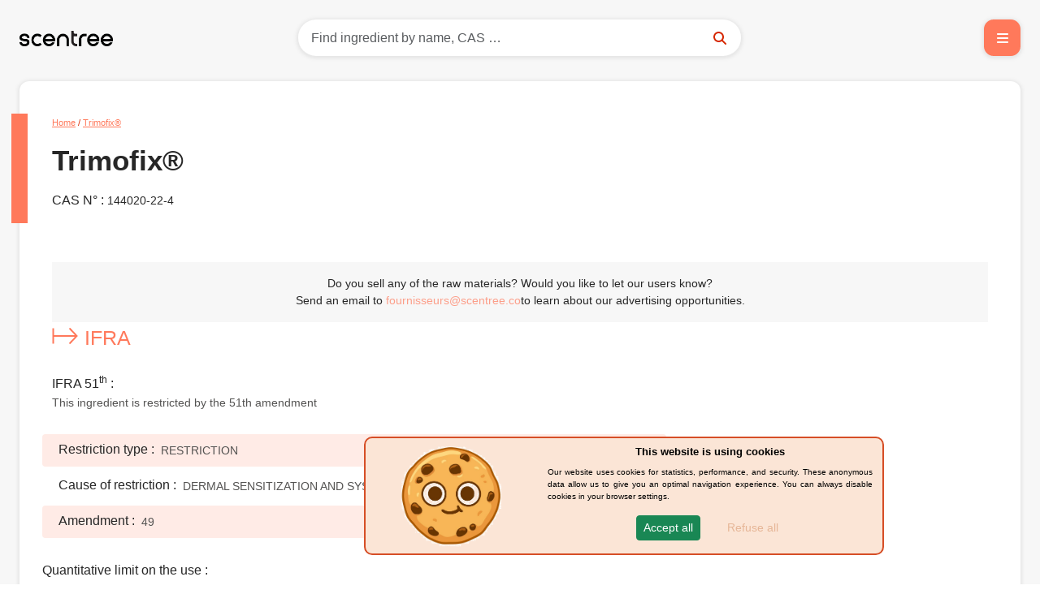

--- FILE ---
content_type: text/html; charset=utf-8
request_url: https://www.scentree.co/en/Trimofix%C2%AE.html
body_size: 8659
content:






<!doctype html>

<html class="h-100 m-0" lang="en">

<head>
  <meta charset="utf-8" />
  <meta http-equiv="X-UA-Compatible" content="IE=edge" />
  <meta name="viewport" content="width=device-width, initial-scale=1, shrink-to-fit=no">

  
  
  <link rel="icon" type="image/png" href="https://fichiers.scentree.co/static/images/scentree-monogramme.svg" />
  
  <title>
ScenTree - Trimofix® (CAS N° 144020-22-4)
</title>
  
  <!--For Google-->
  
<meta name="description"
	content='Trimofix® (CAS N° 144020-22-4) is an ingredient used in perfumes. Discover all about its exploitation, its smell, and its regulation with ScenTree ! ' />


  
<link rel="alternate" href="/en/Trimofix®.html" hreflang="en" />

  
<link rel="alternate" href="/fr/Trimofix®.html" hreflang="fr" />

  
  
<script>
  window.dataLayer = window.dataLayer || [];
</script>


				<script>
					  document.addEventListener('DOMContentLoaded', function () {
					    const liens = document.querySelectorAll('.liensortant');
					    liens.forEach(function (lien) {
					      // Vérifier si le listener n'est pas déjà attaché
					      if (!lien.hasAttribute('data-tracking-attached')) {
					        lien.setAttribute('data-tracking-attached', 'true');
					        
					        lien.addEventListener('click', function (e) {
					          // Protection contre les doublons : utiliser un timestamp pour éviter les envois multiples dans la même milliseconde
					          var now = Date.now();
					          var lastClickTime = lien.getAttribute('data-last-click-time');
					          
					          // Si le clic est dans les 100ms du précédent, ignorer (protection contre propagation)
					          if (lastClickTime && (now - parseInt(lastClickTime)) < 100) {
					            return;
					          }
					          
					          lien.setAttribute('data-last-click-time', now.toString());
					          
					          window.dataLayer.push({
					            event: 'clic_partenaire',
					            page_url: document.location.href,
					            produit: lien.getAttribute('data-produit') || '-',
					            nom_partenaire: lien.getAttribute('data-nom_partenaire') || '-',
					            url_redirection: lien.getAttribute('data-url_redirection') || '-',
					            id_produit: lien.getAttribute('data-id_produit') || null,
					            position: lien.getAttribute('data-position') 
					              ? parseInt(lien.getAttribute('data-position'), 10) 
					              : null,
					            source_type: 'ingredient_page',
					            supplier_id: lien.getAttribute('data-supplier_id') 
					              ? parseInt(lien.getAttribute('data-supplier_id'), 10) 
					              : null,
					            scentree_id: lien.getAttribute('data-scentree_id') 
					              ? parseInt(lien.getAttribute('data-scentree_id'), 10) 
					              : null,
					          });
					          console.log("clic_partenaire déclenché pour :", lien.dataset.produit);
					        }, { once: false, passive: true });
					      }
					    });
					  });
					</script>


  
  <!-- Google Tag Manager -->
  <script>
    (function(w,d,s,l,i){w[l]=w[l]||[];w[l].push({'gtm.start':new Date().getTime(),event:'gtm.js'});var f=d.getElementsByTagName(s)[0],j=d.createElement(s),dl=l!='dataLayer'?'&l='+l:'';j.async=true;j.src='https://www.googletagmanager.com/gtm.js?id='+i+dl;f.parentNode.insertBefore(j,f);})(window,document,'script','dataLayer','GTM-WQFG8FW');
  </script>
  <!-- End Google Tag Manager -->
  
  <!-- Hotjar Tracking Code for www.scentree.co -->
<script>
    (function(h,o,t,j,a,r){
        h.hj=h.hj||function(){(h.hj.q=h.hj.q||[]).push(arguments)};
        h._hjSettings={hjid:1894594,hjsv:6};
        a=o.getElementsByTagName('head')[0];
        r=o.createElement('script');r.async=1;
        r.src=t+h._hjSettings.hjid+j+h._hjSettings.hjsv;
        a.appendChild(r);
    })(window,document,'https://static.hotjar.com/c/hotjar-','.js?sv=');
</script>
  
  <link rel="stylesheet" href="https://fichiers.scentree.co/static/bootstrap-5.3.2/bootstrap.min.css">
  <link rel="stylesheet" href="https://cdn.jsdelivr.net/npm/@glidejs/glide/dist/css/glide.core.min.css">
  <link rel="stylesheet" type="text/css" href="https://fichiers.scentree.co/static/rgpd.css">
  <link rel="stylesheet" type="text/css" href="https://fichiers.scentree.co/static/autocomplete.css">

  <script type="text/javascript" src="https://fichiers.scentree.co/static/bootstrap-5-autocomplete.js" defer data-current-map-name="General"></script>
  <script type="text/javascript" src="https://fichiers.scentree.co/static/scentree_popups/popup-cookies.js" defer></script>
  
  
  
  

  
  
  <script src="https://cdn.jsdelivr.net/npm/js-cookie@3.0.1/dist/js.cookie.min.js" integrity="sha256-0H3Nuz3aug3afVbUlsu12Puxva3CP4EhJtPExqs54Vg=" crossorigin="anonymous"></script>
  <link rel="stylesheet" href="https://fichiers.scentree.co/static/bootstrap-icon-1.10.5/bootstrap-icons.min.css">
  <link rel="stylesheet" type="text/css" href="https://fichiers.scentree.co/static/fonts.css">
  <link rel="stylesheet" type="text/css" href="https://fichiers.scentree.co/static/general.css">
  <link rel="stylesheet" type="text/css" href="https://fichiers.scentree.co/static/pages_secondaires.css">
  <link rel="stylesheet" type="text/css" href="https://fichiers.scentree.co/static/responsive.css">
  <script src="https://cdn.jsdelivr.net/npm/@glidejs/glide"></script>

  

  <link rel="icon" type="image/x-icon" href="https://fichiers.scentree.co/static/favicon.ico">

</head>

<body class="h-100">
  <!-- Google Tag Manager (noscript) -->
    <noscript><iframe src="https://www.googletagmanager.com/ns.html?id=GTM-WQFG8FW" height="0" width="0" style="display:none;visibility:hidden"></iframe></noscript>
  <!-- End Google Tag Manager (noscript) -->

  <!---------- New version Home---------->
    <!-- Header -->
    <header class="position-absolute d-flex justify-content-between align-items-center w-100 p-4 z-2">
      <a href="../" id="logo">
        <img class="logo" src="https://fichiers.scentree.co/static/images/scentree-logo.png" alt="ScenTree, the new innovative and collaborative classification of raw materials used in perfumery. Travel through the wonderful world of scents. ">
      </a>
      
      <!-- SearchBar -->
      <div class="searchBar">
        <form class="order-last order-md-0">
          <input type="search" name="search" class="form-control searchBarInput text-truncate" id="myInput" placeholder="Find ingredient by name, CAS …" aria-label="Search " autocomplete="off">
          <img class="searchBarIcon" src="https://fichiers.scentree.co/static/images/icons/faSearch.svg" alt="Select other maps">
        </form>
        





<div class="changeMap d-flex align-items-center justify-content-between px-3 mx-3 order-first order-md-1">
  <span class="body2regular">
    Current map: 
    
      General
    
  </span>

  <div class="dropdown dropdownmap nav-item">
    <button class="body2bold d-flex align-items-center p-0" type="button" id="dropdownMenuButton1" data-bs-toggle="dropdown" aria-expanded="false" data-bs-popper="static" data-bs-placement="top">
      <span>Select other maps</span>
      <img class="ms-1" src="https://fichiers.scentree.co/static/images/icons/caret-down.svg" alt="Select other maps">
    </button>

    <div class="dropdown-menu dropdown-map" aria-labelledby="dropdownMenuButton1">
      <div class="d-flex">
        <!-- Colonne 1 : Bloc listes ingrédients -->
        <div class="py-2 flex-shrink-0 ingredients-section">
          <h6 class="label px-2">Ingredients</h6>
            
              
                <a class="dropdown-item d-flex align-items-center" href="/map/General">
                  <img class="logoothermaps" src="https://fichiers.scentree.co/static/images/sponsors/G%C3%A9n%C3%A9ral.png" alt="General's logo">
                  <div class="d-flex flex-column">
                    <span class="ingredientName">
                      
                          General
                      
                    </span>
                    <span class="nbrIngredient caption"> 798 ingredients</span>
                  </div>
                </a>
              
            
              
                <a class="dropdown-item d-flex align-items-center" href="/map/Naturals">
                  <img class="logoothermaps" src="https://fichiers.scentree.co/static/images/sponsors/Naturels.png" alt="Naturals's logo">
                  <div class="d-flex flex-column">
                    <span class="ingredientName">
                      
                          Naturals
                      
                    </span>
                    <span class="nbrIngredient caption"> 400 ingredients</span>
                  </div>
                </a>
              
            
              
                <a class="dropdown-item d-flex align-items-center" href="/map/Synthetics">
                  <img class="logoothermaps" src="https://fichiers.scentree.co/static/images/sponsors/Synth%C3%A9tiques.png" alt="Synthetics's logo">
                  <div class="d-flex flex-column">
                    <span class="ingredientName">
                      
                          Synthetics
                      
                    </span>
                    <span class="nbrIngredient caption"> 503 ingredients</span>
                  </div>
                </a>
              
            
              
                <a class="dropdown-item d-flex align-items-center" href="/map/Botanical">
                  <img class="logoothermaps" src="https://fichiers.scentree.co/static/images/sponsors/Botanique.png" alt="Botanical's logo">
                  <div class="d-flex flex-column">
                    <span class="ingredientName">
                      
                          Botanical
                      
                    </span>
                    <span class="nbrIngredient caption"> 248 ingredients</span>
                  </div>
                </a>
              
            
              
            
              
            
              
            
              
            
              
            
              
            
              
            
              
            
              
            
              
            
              
            
              
            
        </div>

        <!-- Colonnes 2+ : Bloc listes / partenaires -->
        <div class="py-2 suppliers-section">
          
          <h6 class="label px-2 text-left">Suppliers</h6>
          <div class="d-flex suppliers-columns">
          
          
            
          
            
              
                
                  
                    <div class="supplier-column">
                  
                  <a class="dropdown-item d-flex align-items-center" href="/map/BASF">
                    
                  <img class="logoothermaps" src="https://fichiers.scentree.co/static/partners/logos/BASF.png" alt="BASF's logo">
                  
                    <div class="d-flex flex-column">
                      <span class="ingredientName">BASF</span>
                      <span class="nbrIngredient caption"> 61 products</span>
                    </div>
                  </a>
                  
                  
                
                  
                  <a class="dropdown-item d-flex align-items-center" href="/map/Biolandes">
                    
                  <img class="logoothermaps" src="https://fichiers.scentree.co/static/partners/logos/Biolandes.png" alt="Biolandes's logo">
                  
                    <div class="d-flex flex-column">
                      <span class="ingredientName">Biolandes</span>
                      <span class="nbrIngredient caption"> 341 products</span>
                    </div>
                  </a>
                  
                  
                
                  
                  <a class="dropdown-item d-flex align-items-center" href="/map/dsm-firmenich">
                    
                  <img class="logoothermaps" src="https://fichiers.scentree.co/static/partners/logos/dsm-firmenich.png" alt="dsm-firmenich's logo">
                  
                    <div class="d-flex flex-column">
                      <span class="ingredientName">dsm-firmenich</span>
                      <span class="nbrIngredient caption"> 322 products</span>
                    </div>
                  </a>
                  
                  
                
                  
                  <a class="dropdown-item d-flex align-items-center" href="/map/JC Buck">
                    
                  <img class="logoothermaps" src="https://fichiers.scentree.co/static/partners/logos/JC%20Buck.png" alt="JC Buck's logo">
                  
                    <div class="d-flex flex-column">
                      <span class="ingredientName">JC Buck</span>
                      <span class="nbrIngredient caption"> 100 products</span>
                    </div>
                  </a>
                  
                  
                
                  
                  <a class="dropdown-item d-flex align-items-center" href="/map/MANE">
                    
                  <img class="logoothermaps" src="https://fichiers.scentree.co/static/partners/logos/MANE.png" alt="MANE's logo">
                  
                    <div class="d-flex flex-column">
                      <span class="ingredientName">MANE</span>
                      <span class="nbrIngredient caption"> 169 products</span>
                    </div>
                  </a>
                  
                  
                
                  
                  <a class="dropdown-item d-flex align-items-center" href="/map/Natara">
                    
                  <img class="logoothermaps" src="https://fichiers.scentree.co/static/partners/logos/Natara.png" alt="Natara's logo">
                  
                    <div class="d-flex flex-column">
                      <span class="ingredientName">Natara</span>
                      <span class="nbrIngredient caption"> 141 products</span>
                    </div>
                  </a>
                  
                    </div>
                    <div class="supplier-column">
                  
                  
                
                  
                  <a class="dropdown-item d-flex align-items-center" href="/map/PCW">
                    
                  <img class="logoothermaps" src="https://fichiers.scentree.co/static/partners/logos/PCW.png" alt="PCW's logo">
                  
                    <div class="d-flex flex-column">
                      <span class="ingredientName">PCW</span>
                      <span class="nbrIngredient caption"> 481 products</span>
                    </div>
                  </a>
                  
                  
                
                  
                  <a class="dropdown-item d-flex align-items-center" href="/map/Quosentis">
                    
                  <img class="logoothermaps" src="https://fichiers.scentree.co/static/partners/logos/Quosentis.png" alt="Quosentis's logo">
                  
                    <div class="d-flex flex-column">
                      <span class="ingredientName">Quosentis</span>
                      <span class="nbrIngredient caption"> 300 products</span>
                    </div>
                  </a>
                  
                  
                
                  
                  <a class="dropdown-item d-flex align-items-center" href="/map/Synarome">
                    
                  <img class="logoothermaps" src="https://fichiers.scentree.co/static/partners/logos/Synarome.png" alt="Synarome's logo">
                  
                    <div class="d-flex flex-column">
                      <span class="ingredientName">Synarome</span>
                      <span class="nbrIngredient caption"> 30 products</span>
                    </div>
                  </a>
                  
                  
                
                  
                  <a class="dropdown-item d-flex align-items-center" href="/map/Synthite">
                    
                  <img class="logoothermaps" src="https://fichiers.scentree.co/static/partners/logos/Synthite.png" alt="Synthite's logo">
                  
                    <div class="d-flex flex-column">
                      <span class="ingredientName">Synthite</span>
                      <span class="nbrIngredient caption"> 41 products</span>
                    </div>
                  </a>
                  
                  
                
                  
                  <a class="dropdown-item d-flex align-items-center" href="/map/Van Aroma">
                    
                  <img class="logoothermaps" src="https://fichiers.scentree.co/static/partners/logos/Van%20Aroma.png" alt="Van Aroma's logo">
                  
                    <div class="d-flex flex-column">
                      <span class="ingredientName">Van Aroma</span>
                      <span class="nbrIngredient caption"> 119 products</span>
                    </div>
                  </a>
                  
                  
                
                  
                  <a class="dropdown-item d-flex align-items-center" href="/map/Zalabí">
                    
                  <img class="logoothermaps" src="https://fichiers.scentree.co/static/partners/logos/Zalab%C3%AD.png" alt="Zalabí's logo">
                  
                    <div class="d-flex flex-column">
                      <span class="ingredientName">Zalabí</span>
                      <span class="nbrIngredient caption"> 23 products</span>
                    </div>
                  </a>
                  
                  
                    </div>
                  
                
              
            
          
          </div>
          
        </div>
      </div>
    </div>
  </div>
</div>
      </div>
      
      <button class="buttonIcon buttonIconPrimary openMenu">
        <svg width="16" height="16" viewBox="0 0 24 24" fill="#FFFFFF" xmlns="http://www.w3.org/2000/svg">
          <path d="M1.5 4.5C1.5 3.67031 2.17031 3 3 3H21C21.8297 3 22.5 3.67031 22.5 4.5C22.5 5.32969 21.8297 6 21 6H3C2.17031 6 1.5 5.32969 1.5 4.5ZM1.5 12C1.5 11.1703 2.17031 10.5 3 10.5H21C21.8297 10.5 22.5 11.1703 22.5 12C22.5 12.8297 21.8297 13.5 21 13.5H3C2.17031 13.5 1.5 12.8297 1.5 12ZM22.5 19.5C22.5 20.3297 21.8297 21 21 21H3C2.17031 21 1.5 20.3297 1.5 19.5C1.5 18.6703 2.17031 18 3 18H21C21.8297 18 22.5 18.6703 22.5 19.5Z"/>
        </svg>
      </button>
    </header>

    <!-- Menu -->
    <nav id="main-menu" class="position-fixed rightMenu d-flex flex-column justify-content-between align-items-start slide-out">
      <button class="ms-auto button closeButton me-4">
        <svg width="16" height="16" viewBox="0 0 16 16" fill="#D62700" xmlns="http://www.w3.org/2000/svg">
          <path d="M11.7819 3.20924C12.0609 2.93025 12.514 2.93025 12.793 3.20924C13.072 3.48823 13.072 3.9413 12.793 4.22029L9.01216 7.99888L12.7908 11.7797C13.0697 12.0587 13.0697 12.5118 12.7908 12.7908C12.5118 13.0697 12.0587 13.0697 11.7797 12.7908L8.00112 9.00993L4.22029 12.7885C3.9413 13.0675 3.48823 13.0675 3.20924 12.7885C2.93025 12.5095 2.93025 12.0565 3.20924 11.7775L6.99007 7.99888L3.21147 4.21806C2.93249 3.93907 2.93249 3.48823 3.21147 3.20924C3.49046 2.93025 3.94353 2.93025 4.22252 3.20924L8.00112 6.98784L11.7819 3.20924Z"/>
        </svg>
      </button>
      <ul class="navList">
        <li>
          <a href="../">Home</a>
        </li>
        <li>
          <a href="/en/partners.html">Partners</a>
        </li>
        <li>
          <a href="/en/sources.html">Sources</a>
        </li>
        <li>
          <a href="/en/discover_scentree.html">About us</a>
        </li>
        <li>
          <a href="/en/contact.html">Contact</a>
        </li>
        <li>
          <a href="/en/legal.html">Legal</a>
        </li>
        <li class="socialNetwork">
          <a class="bi bi-linkedin nav-link d-inline-block iconeRS me-2" href="https://www.linkedin.com/company/scentree/" target="_blank" title="Discover our LinkedIn webpage" alt="Link to our LinkedIn webpage"></a>
          <a class="bi bi-instagram nav-link d-inline-block iconeRS me-2" href="https://www.instagram.com/scentree.co/" target="_blank" title="Discover our Instagram webpage" alt="Link to our Insagram webpage" ></a>
          <form action="/i18n/setlang/" method="post" class="d-inline-block me-2"><input type="hidden" name="csrfmiddlewaretoken" value="61vO1SrcDBCQgK4CZ8ST6xJFZVmtdpWcPjVECQSAxvqy1VcQYrQgV6gbbylytYXL">
            <input name="language" type="hidden" value="fr">
            <input type="image" class="imglang" alt="FR" src="https://fichiers.scentree.co/static/images/FR.jpg">
          </form>
          <form action="/i18n/setlang/" method="post" class="d-inline-block"><input type="hidden" name="csrfmiddlewaretoken" value="61vO1SrcDBCQgK4CZ8ST6xJFZVmtdpWcPjVECQSAxvqy1VcQYrQgV6gbbylytYXL">
            <input name="language" type="hidden" value="en">
            <input type="image" class="imglang" alt="EN" src="https://fichiers.scentree.co/static/images/EN.jpg">
          </form>
        </li>
        
      </ul>
      
      <small class="caption px-4 pb-4 pt-0">
        © Copyright 2019-2025<br>
        ScenTree SAS All Rights Reserved 
      </small>
    </nav>

    

    <!-- Map -->
    <main id="content" class="container-fluid h-100 m-0 p-0">
      
      
<div id="syntheticModalHeader" class="sectionContentOtherPage d-flex">
	<div class="pageContent mx-4 mb-4">

    	<!-- Header Content -->
		<div class="headerIngredient d-flex">
			<div class="flex-fill">
				<div class="blockTitle" style="border-color: #FF795B;">
					<div class="headerTop d-flex flex-column">
						<div class="flex-fill">
							<span class="caption link"><a href="./">Home</a> / <a href="Trimofix®.html">Trimofix®</a> </span>
						</div>
            			<h1 class="my-3">Trimofix®</h1>
						<p><span class="label" title="{% translate " Indication of the tenacity of the raw material (Head : a few
							minutes; Heart : a few hours; Base : sometimes a few days). " %}">CAS N° :</span> 144020-22-4</p>
        			</div>
        		</div>
      		</div>
    	</div>
    	<!-- Header Content -->

		<!-- Body Content -->
		<div class="contentOtherPages mt-5 row">
			<!-- BLOC PARTENAIRES -->
			



<!-- BLOC PARTENAIRES -->
<section id="partners" class="table-responsive">
    
    <p class="mx-auto p-3 mb-0 greyLightBackground radiusMedium text-center">Do you sell any of the raw materials? Would you like to let our users know? <br> Send an email to <a class="interpop"
        href="mailto:fournisseurs@scentree.co">fournisseurs@scentree.co</a>to learn about our advertising opportunities. </p>

</section>

<section id="partnersMobile" class="orangeLightBackground">
    
    <p class="mx-auto p-3 mb-0 greyLightBackground radiusMedium text-center">Do you sell any of the raw materials? Would you like to let our users know? <br> Send an email to <a class="interpop"
        href="mailto:fournisseurs@scentree.co">fournisseurs@scentree.co</a>to learn about our advertising opportunities. </p>

</section>

			





    <div class="d-flex align-items-center mb-2">
        <img class="me-2" src="https://fichiers.scentree.co/static/images/icons/arrowLeft.svg" alt="Utilisation">
        <h2 class="pt-1 titre_section" title="IFRA">IFRA</h2>
    </div>

    <!--Cas 1 : Pas IFRA OK-->
    
    <div class="displayDefaultInfos mb-4 mt-4">
        <h3 class="label mb-1" title="Ifra 51th amendments">IFRA 51<sup>th</sup> :</h3>
        <p class="mb-0">This ingredient is restricted by the 51th amendment</p>
    </div>

    <!--Cas 2 : C'est IFRA-->
    <ul class="tabListElement flex-fill mw-100 mb-0">
        <!-- Restriction Type -->
        
        
            



<div class="row">

<div class="col-lg-4 col-xs-12 order-lg-last text-center">
  <a href="https://ifrafragrance.org/" target="_blank"><img id="ifra-logo" class="img m-2" src="https://fichiers.scentree.co/static/images/sponsors/IFRA.png" alt="IFRA's logo" style="max-height: 100px;"></a>
  <script>
    // Utiliser Intersection Observer pour détecter quand l'image IFRA est visible à l'écran
    document.addEventListener('DOMContentLoaded', function() {
      var ifraLogo = document.getElementById('ifra-logo');
      if (ifraLogo) {
        var eventSent = false;
        
        var observer = new IntersectionObserver(function(entries) {
          entries.forEach(function(entry) {
            // Si l'image est visible et que l'événement n'a pas encore été envoyé
            if (entry.isIntersecting && !eventSent) {
              eventSent = true;
              
              window.dataLayer = window.dataLayer || [];
              window.dataLayer.push({
                event: 'impression_partenaire',
                page_url: document.location.href,
                produit: 'IFRA Logo',
                nom_partenaire: 'IFRA',
                url_redirection: 'https://ifrafragrance.org/',
                id_produit: null,
                position: 1,
                source_type: 'IFRA_logo',
                supplier_id: 26,
                scentree_id: null,
              });
              
              // Arrêter d'observer une fois l'événement envoyé
              observer.disconnect();
            }
          });
        }, {
          // Déclencher quand au moins 50% de l'image est visible
          threshold: 0.5
        });
        
        observer.observe(ifraLogo);
      }
    });
  </script>
</div>

<div class="col-lg-8 col-xs-12 order-lg-first">
  
  <!--Type de restriction-->
  <li>
    <h3>
      <span class="label" title="IFRA defines several types of restriction according to the nature and dangerousness of the concerned ingredient. ">Restriction type :</span>  
    </h3>
      <span class="content ms-2">RESTRICTION</span>
  </li>

  <!--Cause d'apparition de l'ingrédients concerné-->
  <li>
    <h3>
      <span class="label" title="All ingredients are not regulated for the same reason, so IFRA specifies the properties of the ingredient responsible for the restriction. ">Cause of restriction :</span>
    </h3>
      <span class="content ms-2">DERMAL SENSITIZATION AND SYSTEMIC TOXICITY</span>
  </li>

  <!--Amendement d'apparition de l'ingrédients concerné-->
  <li>
    <h3>
      <span class="label" title="Number of the last amendment in which this ingredient's regulation was modified. Today, we have reached the 50th. ">Amendment :</span>
    </h3>
      <span class="content ms-2">49</span>
  </li>
</div>

</div>


    </ul>

        
        <!-- Quantitative limit -->
        
            



<dl class="px-0">
	<dt class="label mt-4 mb-2"
		title="IFRA recommends in its standards a maximum dosage for each regulated product and for each category of finished product. These percentages should therefore be seen as the highest recommended concentration of the regulated ingredient in the finished product. ">
		Quantitative limit on the use :</dt>
	<dd>
		<table class="tableIfra table-bordered text-center">
			<!-- EN-TETE DU TABLEAU-->
			<thead>
				<tr>
					<th>Cat.1 <sup class="bi bi-question-circle"
							title="Products applied to the lips"></sup></th>
					<th>Cat.2 <sup class="bi bi-question-circle"
							title="Products applied to the axillae"></sup></th>
					<th>Cat.3 <sup class="bi bi-question-circle"
							title="Products applied to the face/body using fingertips"></sup></th>
					<th>Cat.4 <sup class="bi bi-question-circle"
							title="Products related to Fine Fragrances"></sup></th>
					<th class="hideOnMobile" colspan="4">
						<div class="subTheadTitle">Cat.5</div>
						<div class="subThead">
							<span>A <sup class="bi bi-question-circle"
								title="Body lotion products applied to the body using the hands (palms), primarily leave on"></sup></span>
							<span>B <sup class="bi bi-question-circle"
								title="Face moisturizer products applied to the face using the hands (palms), primarily leave on"></sup></span>
							<span>C <sup class="bi bi-question-circle"
								title="Hand cream products applied to the hands using the hands (palms), primarily leave on"></sup></span>
							<span>D <sup class="bi bi-question-circle"
								title="Baby Creams, baby Oils and baby talc"></sup></span>
						</div>
					</th>
					<th class="hideOnMobile">Cat.6 <sup class="bi bi-question-circle"
							title="Products with oral and lip exposure"></sup></th>
				</tr>
			</thead>
			<!-- CORPS DU TABLEAU-->
			<tbody>
				<tr>
					<td>0,00016 %</td>
					<td>0,13 %</td>
					<td>0,4 %</td>
					<td>2,4 %</td>
					<td colspan="4" class="hideOnMobile">
						<div class="d-flex justify-content-evenly">
							<span>0,6 %</span>
							<span>0,52 %</span>
							<span>0,6 %</span>
							<span>0,17 %</span>
						</div>
					</td>
					<td class="hideOnMobile">0,00016 %</td>
				</tr>
			</tbody>
			<!-- Mobile part -->
			<thead class="displayOnMobile">
				<tr>
					<th colspan="3">
						<div class="subTheadTitle">Cat.5</div>
						<div class="subThead">
							<span>A <sup class="bi bi-question-circle"
								title="Body lotion products applied to the body using the hands (palms), primarily leave on"></sup></span>
							<span>B <sup class="bi bi-question-circle"
								title="Face moisturizer products applied to the face using the hands (palms), primarily leave on"></sup></span>
							<span>C <sup class="bi bi-question-circle"
								title="Hand cream products applied to the hands using the hands (palms), primarily leave on"></sup></span>
							<span>D <sup class="bi bi-question-circle"
								title="Baby Creams, baby Oils and baby talc"></sup></span>
						</div>
					</th>
					<th>Cat.6 <sup class="bi bi-question-circle"
						title="Products with oral and lip exposure"></sup></th>
				</tr>
			</thead>
			<tbody class="displayOnMobile">
				<tr>
					<td colspan="3">
						<div class="d-flex justify-content-evenly">
							<span>0,6 %</span>
							<span>0,52 %</span>
							<span>0,6 %</span>
							<span>0,17 %</span>
						</div>
					</td>
					<td>0,00016 %</td>
				</tr>
			</tbody>
			<!-- Fin Mobile part -->
			<thead>
				<tr>
					<th colspan="2">
						<div class="subTheadTitle">Cat.7</div>
						<div class="subThead">
							<span>A <sup class="bi bi-question-circle"
								title="Rinse-off Products applied to the hair with some hand contact"></sup></span>
							<span>B <sup class="bi bi-question-circle"
								title="Leave-on products applied to the hair with some hand contact"></sup></span>
						</div>
					</th>
					<th>Cat.8 <sup class="bi bi-question-circle"
							title="Products with significant anogenital exposure"></sup></th>
					<th>Cat.9 <sup class="bi bi-question-circle"
							title="Products with body and hand exposure, primarily rinse off"></sup>
					</th>
					<th colspan="2" class="hideOnMobile">
						<div class="subTheadTitle">Cat.10</div>
						<div class="subThead">
							<span>A <sup class="bi bi-question-circle"
								title="Household care excluding aerosol products (excluding aerosol/spray products)"></sup></span>
							<span>B <sup class="bi bi-question-circle"
								title="Household aerosol/spray products"></sup></span>
						</div>
					</th>
					<th colspan="2" class="hideOnMobile">
						<div class="subTheadTitle">Cat.11</div>
						<div class="subThead">
							<span>A <sup class="bi bi-question-circle"
								title="Products with intended skin contact but minimal transfer of fragrance to skin from inert substrate without UV exposure"></sup></span>
							<span>B <sup class="bi bi-question-circle"
								title="Products with intended skin contact but minimal transfer of fragrance to skin from inert substrate with potential UV exposure"></sup></span>
						</div>
					</th>
					<th class="hideOnMobile">Cat.12 <sup class="bi bi-question-circle"
							title="Products not intended for direct skin contact, minimal or insignificant transfer to skin"></sup>
					</th>
				</tr>
			</thead>
			<tbody>
				<tr>
					<td colspan="2">
						<div class="d-flex justify-content-evenly">
							<span>0,87 %</span>
							<span>0,87 %</span>
						</div>
					</td>
					<td>0,17 %</td>
					<td>2,2 %</td>
					<td colspan="2" class="hideOnMobile">
						<div class="d-flex justify-content-evenly">
							<span>2,2 %</span>
							<span>4,4 %</span>
						</div>
					</td>
					<td colspan="2" class="hideOnMobile">
						<div class="d-flex justify-content-evenly">
							<span>0,17 %</span>
							<span>0,17 %</span>
						</div>
					</td>
					<td class="hideOnMobile">No Restriction</td>
				</tr>
			</tbody>
			<!-- Mobile part -->
			<thead class="displayOnMobile">
				<tr>
					<th>
						<div class="subTheadTitle">Cat.10</div>
						<div class="subThead">
							<span>A <sup class="bi bi-question-circle"
								title="Household care excluding aerosol products (excluding aerosol/spray products)"></sup></span>
							<span>B <sup class="bi bi-question-circle"
								title="Household aerosol/spray products"></sup></span>
						</div>
					</th>
					<th>
						<div class="subTheadTitle">Cat.11</div>
						<div class="subThead">
							<span>A <sup class="bi bi-question-circle"
								title="Products with intended skin contact but minimal transfer of fragrance to skin from inert substrate without UV exposure"></sup></span>
							<span>B <sup class="bi bi-question-circle"
								title="Products with intended skin contact but minimal transfer of fragrance to skin from inert substrate with potential UV exposure"></sup></span>
						</div>
					</th>
					<th colspan="2">Cat.12 <sup class="bi bi-question-circle"
							title="Products not intended for direct skin contact, minimal or insignificant transfer to skin"></sup>
					</th>
				</tr>
			</thead>
			<tbody class="displayOnMobile">
				<tr>
					<td>
						<div class="d-flex justify-content-evenly">
							<span>2,2 %</span>
							<span>4,4 %</span>
						</div>
					</td>
					<td>
						<div class="d-flex justify-content-evenly">
							<span>0,17 %</span>
							<span>0,17 %</span>
						</div>
					</td>
					<td colspan="2">No Restriction</td>
				</tr>
			</tbody>
			<!-- Fin Mobile part -->
		</table>
	</dd>
</dl>

        


        
        <!-- Annexe -->
        
            
                



            
        
        <!-- skin_IFRA -->
        
            



        
        
            
        
        <!-- Commentaires -->
        <ul class="tabListElement mw-100">
            <li style="height: 100%!important;">
                <span class="content mt-2 mb-2"> </span>
            </li>
        </ul>

            
        
        

<!--PARAGRAPHE DES LIENS INTERNE/EXTERNE-->

<aside id="IFRAFooter" class="displayDefaultInfos  orangeLightBackground p-3 rounded">
    <p class="label mb-2 textorange-dark">Disclamer</p>
    <!--Responsabilité-->
    <p class="mb-1">ScenTree is solely responsible for the information provided here. </p>
    <!--Lien externe vers site IFRA-->
    <p class="mb-0">To learn more about IFRA's standards : <a href="https://ifrafragrance.org/safe-use/library" target="_BLANK" class="lieninterne">https://ifrafragrance.org/safe-use/library</a></p>
</aside>
    


    


		</div>
	</div>
</div>


    </main>
  <!---------- New version Home---------->


  <div id="RGPD_warning" class="container" style="display: block;">
    <div class="row">
      <div class="rgpd_image col-12 col-md-4">
        <img class="logorgpd img-fluid " src="https://fichiers.scentree.co/static/images/cookies.png" alt="I am a chocolate hazelnut cookie. I come out of the oven. Impossible to refuse me. " title="I am a chocolate hazelnut cookie. I come out of the oven. Impossible to refuse me. ">
      </div>
      <div class="col-12 col-md-8">
        <div class="rgpd_titre mt-2 mb-2">This website is using cookies</div>
        <div class="rgpd_text">
          Our website uses cookies for statistics, performance, and security. These anonymous data allow us to give you an optimal navigation experience. You can always disable cookies in your browser settings. 
        </div>
        <div class="row mt-3 mb-3">
          <div class="col">
            <button id="cookie_please" class="btn btn-success btn-sm cta_cool" role="button">
              <span aria-hidden="true">Accept all</span>
            </button>
          </div> 
          <div class="col">
            <button id="no_cookie" class="btn btn-sm NONRGPD cta_pascool" role="button">
                Refuse all
            </button>
          </div>
          
        </div>
      </div>
    </div>
  </div>

  
  
  


<!--JAVASCRIPT PART-->
  <script type="text/javascript" src="https://fichiers.scentree.co/static/bootstrap-5.3.2/bootstrap.bundle.min.js"></script>
  <script type="text/javascript" src="https://fichiers.scentree.co/static/autocomplete.js"></script>
  <script type="text/javascript" src="https://fichiers.scentree.co/static/rgpd.js"></script>
  <script type="text/javascript" src="https://fichiers.scentree.co/static/miscellaneous.js"></script>
  <script type="text/javascript" src="https://fichiers.scentree.co/static/general.js"></script>
  <script>
    document.addEventListener("DOMContentLoaded", () => {
        if (window.location.hash) {

            // On stocke l’ancre si besoin
            const hash = window.location.hash;

            // On la supprime de l’URL pour empêcher le scroll automatique
            history.replaceState(null, "", window.location.pathname);

            // On remonte en haut
            window.scrollTo(0, 0);

            // Tu peux la réutiliser pour un scroll manuel si tu veux
            window.__initialHash = hash;
        }
    });
</script>

  




<!-- Script JavaScript pour masquer le tableau si vide -->
<script>
  document.addEventListener("DOMContentLoaded", function() {
        var sectionPartners = document.getElementById("partners");
        var table = document.getElementById("tablePartners");
        var tbody = table.getElementsByTagName("tbody")[0];

        // Vérifiez si le tbody est vide
        if (tbody.rows.length === 0) {
            table.style.display = "none"; // MAsque le tableau
            sectionPartners.classList.add('withoutIngredient'); // Stylise la section
        }
    });
</script>


  

<!--End of body-->
</body>

</html>


--- FILE ---
content_type: text/css
request_url: https://fichiers.scentree.co/static/rgpd.css
body_size: 715
content:
.rgpd_image, .new_partner_image {
    display: flex;
    justify-content: center;
    align-items: center;
}

.new_partner_titre, .rgpd_titre {
    align-items:center;
    font-weight: bold;
    color: black;
    }

.rgpd_text, .new_partner_text {
    text-align: justify;
    font-size: 0.8em;
    color: black;
}

.cta_cool {float: right;}
.cta_pascool {float: left; color:#E6B697;}





#RGPD_warning {
    display: none;
    position: absolute;
    width: 50%;
    bottom: 5%;
    right: 15%;
    z-index: 9980;
    font-size: small;
    text-align: center;
    border: 0.1rem solid;
    border-color: #D64E26;
    border-radius: 10px;
    background-color: #FBE5D6;
}


#new_partner {
    display: none;
    position: absolute;
    width: 50%;
    top: 20%;
    right: 15%;
    z-index: 9999;
    font-size: small;
    text-align: center;
    border: 0.1rem solid;
    border-color: #688D8A;
    border-radius: 10px;
    background-color: #C7D6D5;
}




#you_can_zoom {
    display: none;
    position: absolute;
    width: 50%;
    top: 30%;
    right: 28%;
    z-index: 9990;
    font-size: small;
    color: black;
    text-align: center;
    border: 0.1rem solid;
    border-color: #D64E26;
    border-radius: 10px;
    background-color: #FBE5D6;
}

@media screen and (min-width: 1281px) {
    .new_partner_text, .rgpd_text {font-size: 1.2em;}
    .new_partner_titre, .rgpd_titre {font-size: 1.4em;}
    .logopagesponsors, .logorgpd {max-height: 15em; max-width: auto;}
}

@media screen and (min-width: 989px) and (max-width: 1280px) {
    .logorgpd {max-height:10em;}
}

@media screen and (min-width: 768px) and (max-width: 990px) {

}


@media screen and (max-width: 768px) {
    .logopagesponsors, .logorgpd {margin-top: 1em; max-height: 10em;}
    .NONRGPD {font-size: 0.8em;}

    #new_partner {
        bottom: 10%;
        left: 50%;
        width: 90%;
        transform: translate(-50%, 0);
    }

    #RGPD_warning {
        bottom: 20%;
        left: 50%;
        width: 90%;
        transform: translate(-50%, 0);
    }

    @keyframes RGPD_animation {
      0%   {bottom: -100px;}
      100% {bottom: 20%;}
    }

    
    #you_can_zoom {
    width: 90%;
    top: 45%;
    right: 5%;
    font-size: small;
    }

}


/* YOU CAN ZOOM */








--- FILE ---
content_type: text/css
request_url: https://fichiers.scentree.co/static/fonts.css
body_size: 301
content:
/* FONT */
@font-face {
    font-family: 'Axiforma';
    src: url('fonts/Axiforma/Axiforma-Black-Italic.otf') format('opentype');
    font-weight: 900;
    font-style: italic;
    font-display: swap;
}

@font-face {
    font-family: 'Axiforma';
    src: url('fonts/Axiforma/Axiforma-Black.otf') format('opentype');
    font-weight: 900;
    font-style: normal;
    font-display: swap;
}

@font-face {
    font-family: 'Axiforma';
    src: url('fonts/Axiforma/Axiforma-Bold-Italic.otf') format('opentype');
    font-weight: 700;
    font-style: italic;
    font-display: swap;
}

@font-face {
    font-family: 'Axiforma';
    src: url('fonts/Axiforma/Axiforma-Bold.otf') format('opentype');
    font-weight: 700;
    font-style: normal;
    font-display: swap;
}

@font-face {
    font-family: 'Axiforma';
    src: url('fonts/Axiforma/Axiforma-Book-Italic.otf') format('opentype');
    font-weight: 600;
    font-style: italic;
    font-display: swap;
}

@font-face {
    font-family: 'Axiforma';
    src: url('fonts/Axiforma/Axiforma-ExtraBold-Italic.otf') format('opentype');
    font-weight: 800;
    font-style: italic;
    font-display: swap;
}

@font-face {
    font-family: 'Axiforma';
    src: url('fonts/Axiforma/Axiforma-ExtraBold.otf') format('opentype');
    font-weight: 800;
    font-style: normal;
    font-display: swap;
}

@font-face {
    font-family: 'Axiforma';
    src: url('fonts/Axiforma/Axiforma-Italic.otf') format('opentype');
    font-weight: 400;
    font-style: italic;
    font-display: swap;
}

@font-face {
    font-family: 'Axiforma';
    src: url('fonts/Axiforma/Axiforma-Light-Italic.otf') format('opentype');
    font-weight: 300;
    font-style: italic;
    font-display: swap;
}

@font-face {
    font-family: 'Axiforma';
    src: url('fonts/Axiforma/Axiforma-Light.otf') format('opentype');
    font-weight: 300;
    font-style: normal;
    font-display: swap;
}

@font-face {
    font-family: 'Axiforma';
    src: url('fonts/Axiforma/Axiforma-Medium-Italic.otf') format('opentype');
    font-weight: 500;
    font-style: italic;
    font-display: swap;
}

@font-face {
    font-family: 'Axiforma';
    src: url('fonts/Axiforma/Axiforma-Medium.otf') format('opentype');
    font-weight: 500;
    font-style: normal;
    font-display: swap;
}

@font-face {
    font-family: 'Axiforma';
    src: url('fonts/Axiforma/Axiforma-Regular.otf') format('opentype');
    font-weight: 400;
    font-style: normal;
    font-display: swap;
}

@font-face {
    font-family: 'Axiforma';
    src: url('fonts/Axiforma/Axiforma-SemiBold-Italic.otf') format('opentype');
    font-weight: 600;
    font-style: italic;
    font-display: swap;
}

@font-face {
    font-family: 'Axiforma';
    src: url('fonts/Axiforma/Axiforma-SemiBold.otf') format('opentype');
    font-weight: 600;
    font-style: normal;
    font-display: swap;
}

@font-face {
    font-family: 'Axiforma';
    src: url('fonts/Axiforma/Axiforma-Thin-Italic.otf') format('opentype');
    font-weight: 200;
    font-style: italic;
    font-display: swap;
}

@font-face {
    font-family: 'Axiforma';
    src: url('fonts/Axiforma/Axiforma-Thin.otf') format('opentype');
    font-weight: 200;
    font-style: normal;
    font-display: swap;
}

--- FILE ---
content_type: text/css
request_url: https://fichiers.scentree.co/static/general.css
body_size: 5096
content:
/*** General ***/
:root {
    /* Variables */
    --orange-main : #FF795B;
    --orange-light : #FFEBE6;
    --orange-dark : #D62700;
    --orange-hover-light-bg : #FCEEEB;
    --orange-hover-dark-bg : #F56544;
    --orange-hover-light-alpha : rgba(255, 121, 91, 0.20);
    --grey-dark : #272727;
    --grey-medium : #545352;
    --grey-light : #F7F7F7;
    --white : #FFFFFF;
    --shadow : 0px 1px 4px 2px rgba(128, 128, 128, 0.15);
}

body {
    font-family: 'Axiforma', sans-serif !important;
    font-size: 14px;
    font-weight: 400;
    color: var(--grey-dark);
}

h1 {
    font-size: 35px;
    font-weight: 700;
}

h2 {
    font-size: 30px;
    font-weight: 400;
    margin-bottom: 0;
}

h3 {
    font-size: 24px;
    font-weight: 500;
}

h5 {
    font-size: 16px;
    font-weight: 500;
}

h4, .h4 {
    font-size: 18px;
    font-weight: 500;
}

.body1regular {
    font-size: 14px;
    font-weight: 400;
}

.body2regular {
    font-size: 12px;
    font-weight: 400;
}

.body2bold {
    font-size: 12px;
    font-weight: 700;
}

.caption {
    font-size: 11px;
    font-weight: 400;
}

.bigNumber {
    font-size: 40px;
    font-weight: 700;
    line-height: 1;
}

a {
    color: var(--orange-main);
}

a.buttonLink {
    text-decoration: none;
}

.interpop {
    text-decoration: none;
    opacity: 70%;
}

.link {
    color: var(--orange-dark);
}

.titre_section{
    font-size: 25px!important;
    text-transform: uppercase;
    color: var(--orange-main);
}

.label {
    font-weight: 500;
    font-size: 16px!important;
}

.major_component ul li{
    color: var(--grey-medium)!important;
}
.textgrey-medium {
    color: var(--grey-medium);
}

.textorange-dark {
    color: var(--orange-dark);
}

.textorange {
    color: var(--orange-main);
}

.greyLightBackground {
    background-color: var(--grey-light);
}

.orangeLightBackground {
    background-color: var(--orange-light);
}

.Blocconnection {
    border-radius: 12px;
    background-color: var(--white);
    box-shadow: var(--shadow);
}

.buttonIcon {
    background-color: transparent;
    border: none;
    height: 45px;
    width: 45px;
    color: var(--orange-dark);
    border-radius: 12px;
    transition: .3s ease-in-out;
    display: flex;
    align-items: center;
    justify-content: center;
}

.buttonIconPrimary {
    background-color: var(--orange-main);
    color: var(--white);
    box-shadow: var(--shadow);
    transition: box-shadow .3s ease, fill .3s ease,
    background-color .3s ease, fill .3s ease;
}

.buttonIconSecondary {
    background-color: var(--white);
    color: var(--orange-dark);
    border: 2px solid var(--orange-main);
}

.buttonIcon:hover {
    background-color: var(--orange-hover-light-bg);
}

.buttonIconPrimary:hover {
    background-color: var(--orange-hover-dark-bg);
}

.buttonIconPrimary:active {
    box-shadow: none;
}

.show-on-map-button {
    border: 1px solid var(--white);
}

/* Le bouton carte doit avoir son propre curseur et ne pas hériter du cursor: pointer du <li> */
#barrederesultat .lignerecherche a:has(.show-on-map-button),
#barrederesultat .lignerecherche .show-on-map-button {
    cursor: pointer;
}

/* Alternative pour les navigateurs qui ne supportent pas :has() */
#barrederesultat .lignerecherche > a:last-child {
    cursor: pointer;
}

.button {
    background-color: var(--white);
    height: 45px;
    border-radius: 12px;
    font-size: 14px;
    font-weight: 500;
    border: none;
    padding: 0 16px;
    color: var(--orange-dark);
    transition: color .3s ease, fill .3s ease;
    display: flex;
    align-items: center;
    line-height: 1;
}

.buttonPrimary {
    background-color: var(--orange-main);
    box-shadow: var(--shadow);
    color: var(--white);
    transition: box-shadow .3s ease, fill .3s ease,
    background-color .3s ease, fill .3s ease;
}

.buttonSecondary {
    padding-top: 4px;
    box-shadow: var(--shadow);
    color: var(--grey-dark);
    transition: box-shadow .3s ease, fill .3s ease,
    background-color .3s ease, fill .3s ease;
}

.button:hover {
    color: var(--orange-main);
}

.buttonPrimary:hover {
    color: var(--white);
    background-color: var(--orange-hover-dark-bg);
}

.buttonSecondary:hover {
    color: var(--orange-dark);
}

.buttonSecondary:active {
    box-shadow: none;
}

.button:hover svg {
    fill: var(--orange-main);
}

.form-check-input:checked {
    background-color: var(--orange-main);
    border-color: var(--orange-main);
}

.form-check-input:focus {
    box-shadow: 0 0 0 .25rem rgba(255,121,91,0.25);
}

ol ol ul, ul, ol {
    list-style-type: disc;
}

ul li {
    margin: 4px 0;
}

ul li::marker,
ol li::marker {
    color: var(--orange-main);
}

.mw-200 {
    max-width: 200px;
}

/*** Header ***/
header {
    top: 0;
    z-index: 1;
}

header img.logo {
    width: 115px;
}

#back-office-menu-logo {
    width: 115px;
}

.searchBar .searchBarInput {
    height: 45px;
    min-width: 545px;
    border-radius: 60px;
    box-shadow: var(--shadow);
    border: 0px;
    padding: 5px 16px;
    display: flex;
    align-items: center;
    line-height: 50px;
    z-index: 10;
    position: relative;
    background-color: transparent;
    cursor: pointer;
}

.searchBar input::-webkit-search-cancel-button {
    margin-right: 30px;
    width: 18px;
    height: 18px;
}

.searchBar form {
    background-color: white;
    border-radius: 60px;
    width: 100%;
    transition: all .5s ease-in-out;
}

.searchBar form.formCollapse {
    width: 45px;
    border-radius: 12px;
}

.searchBar form.formCollapse .searchBarInput {
    border-radius: 12px;
    min-width: 45px;
}

.searchBar form.formCollapse .searchBarInput::placeholder {
    color: transparent;
}

.searchBar form.formCollapse .searchBarIcon {
    right: 14px;
}

.searchBar .searchBarIcon {
    position: absolute;
    top: 15px;
    right: 18px;
    transition: all 0.3s ease-in-out;
}

input[type="search"]::-webkit-search-cancel-button {
    -webkit-appearance: none;
    height: 16px;
    width: 16px;
    background-image: url("./images/icons/xmark-large.svg");
    cursor: pointer;
}

.searchBar .changeMap {
    position: relative;
    z-index: 10;
    background-color: var(--orange-light);
    height: 40px;
    border-radius: 0 0 12px 12px;
    min-width: 513px;
    color: var(--grey-dark);
}

.searchBar .changeMap .dropdown {
    position: static;
}

.searchBar .changeMap .dropdown .dropdown-menu {
    position: absolute !important;
    left: 50% !important;
    transform: translateX(-50%) !important;
    top: 100% !important;
    margin-top: 0 !important;
}

.searchBar .changeMap button {
    background-color: transparent;
    border: none;
    color: var(--orange-dark);
    text-decoration: underline;
    white-space: nowrap;
    height: 35px;
    min-width: 85px;
}

.searchBar {
    position: relative;
}

.searchBar .changeMap .dropdown-menu {
    border: none;
    border-radius: 12px;
    width: fit-content;
    max-width: 90vw;
    position: absolute !important;
    left: 50% !important;
    top: 100% !important;
    right: auto !important;
    bottom: auto !important;
    inset: auto !important;
    transform: translateX(-50%) !important;
    font-size: 14px;
    padding: 20px;
    height: 0;
    display: block;
    visibility: hidden;
    overflow: hidden;
    opacity: 0;
    transition: height 0.3s ease-in-out, opacity 0.3s ease-in-out, visibility 0.3s ease-in-out;
    box-shadow: 0 4px 20px rgba(0, 0, 0, 0.15);
    z-index: 1000;
}

.searchBar .changeMap .dropdown-menu.show {
    transform: translateX(-50%) !important;
    visibility: visible;
    height: auto;
    width: auto;
    opacity: 1;
}

.searchBar .changeMap .dropdown-menu .suppliers-section {
    display: flex;
    flex-direction: column;
}

.searchBar .changeMap .dropdown-menu .suppliers-columns {
    gap: 20px;
    flex-wrap: nowrap;
    overflow-x: auto;
}

.searchBar .changeMap .dropdown-menu .supplier-column {
    flex-shrink: 0;
    min-width: 200px;
    display: flex;
    flex-direction: column;
}

.searchBar .changeMap .dropdown-menu > .d-flex {
    gap: 30px;
    width: fit-content;
}

.searchBar .changeMap .dropdown-menu > .d-flex > .py-2:first-child {
    min-width: 220px;
    flex-shrink: 0;
}

.searchBar .changeMap .dropdown-menu .dropdown-item {
    padding: 8px;
    transition: .3s ease-in-out;
}

.searchBar .changeMap .dropdown-menu .dropdown-item:hover {
    background-color: var(--orange-light);
}

.searchBar .changeMap .dropdown-menu .dropdown-item .nbrIngredient {
    color: var(--grey-medium);
    font-style: italic;
}

.searchBar .changeMap .dropdown-menu .dropdown-item .logoothermaps {
    flex-shrink: 0;
    object-fit: contain;
    height: 30px;
    margin-right: 1rem !important;
}

.searchBar .changeMap .dropdown-menu .dropdown-item .ingredientName{
    font-size: 14px;
    font-weight: 600;
}

.searchBar .searchBarInput::placeholder {
    margin-top: 4px;
}

.form-control,
.form-control:focus {
    color: var(--grey-dark);
}


/* SearchBar focus */
#content::after, a#logo, button.openMenu, #scentree_map, .changeMap {
    transition: all 0.2s ease-in-out;
}

.blur {
    filter: blur(6px);
    pointer-events: none;
}

.searchBar .changeMap.hide {
    opacity: 0;
    visibility: hidden;
    max-height: 0;
    overflow: hidden;
}

#content {
    position: relative;
    z-index: 0;
}

#content::after {
    content: '';
    position: fixed;
    top: 0;
    left: 0;
    right: 0;
    bottom: 0;
    background: linear-gradient(145deg, rgba(253, 158, 137, 0.6) 4.55%, rgba(255, 121, 91, 0.7) 96.78%);
    z-index: 400;
    opacity: 0;
    display: none;
}
  
#content.searchBarActiv::after {
    opacity: 1;
    display: block;
}

/* Barre de résultats */
#barrederesultat {
    max-height: 80vh;
    overflow: scroll;
    border-radius: 25px;
    background: rgba(255, 121, 91, 0.85);
    font-size: 14px;
    padding: 0;
    border: none;
    box-shadow: var(--shadow);
    inset: 4px auto auto 0px !important;
}

#barrederesultat .lignerecherche a {
    color: var(--white);
    text-wrap: wrap;
    max-width: 90%;
}

#barrederesultat .lignerecherche {
    display: flex;
    justify-content: space-between;
    align-items: center;
    border-bottom: 1px solid rgba(255, 255, 255, 0.40);
    padding: 20px 25px 20px 20px;
    cursor: pointer;
}

#barrederesultat .lignerecherche.disabled .nom_de_l_ingredient, 
#barrederesultat .lignerecherche.disabled .synonymes,
#barrederesultat .lignerecherche.disabled .numero_cas {
    color: var(--orange-dark) !important;
}

#barrederesultat .lignerecherche:hover {
    background-color: var(--orange-hover-dark-bg);
}

#barrederesultat .lignerecherche.selected {
    background-color: var(--orange-hover-dark-bg);
}

#barrederesultat .nom_de_l_ingredient {
    font-size: 16px;
    font-weight: 400;
    padding-right: 20px;
    color: var(--white);
    text-wrap: wrap;
}

#barrederesultat .nom_de_l_ingredient .text-highlighted {
    font-size: 16px;
    font-weight: 700;
}

#barrederesultat .synonymes {
    font-weight: 200;
    padding: 5px 0 !important;
    font-size: 12px;
}

#barrederesultat .numero_cas {
    font-weight: 500;
    color: var(--white);
    font-size: 12px;
}


/*** Menu ***/
.openMenu {
    margin-left: 71px;
}

.openMenu img {
    width: 18px;
}

#main-menu {
    z-index: 2;
    top: 0;
    right: -360px;
    bottom: 0;
    width: 360px;
    max-width: 100vw;
    background: linear-gradient(120deg, rgba(253, 158, 137, 0.70) 5.14%, rgba(255, 121, 91, 0.70) 92.78%);
    backdrop-filter: blur(5px);
    filter: drop-shadow(-8px 0px 24px rgba(128, 128, 128, 0.28));
    padding: 24px 0 0 0;
    transition: .3s ease-in-out;
    visibility: hidden;
}

#main-menu.slide-in {
    right: 0px;
    visibility: visible;
}

#main-menu.slide-out {
    right: -360px;
    visibility: visible;
}

#main-menu a {
    color: var(--white);
}

#main-menu .navList {
    padding: 0;
    list-style: none;
    width: 100%;
}

#main-menu .navList li:not(.socialNetwork) {
    background-color: var(--orange-main);
    margin-bottom: 2px;
    transition: .3s ease-in-out;
}

#main-menu .navList li:not(.socialNetwork) a {
    padding: 16px 0 14px 24px;
    display: block;
}

#main-menu .navList li:not(.socialNetwork):hover {
    background-color: var(--orange-hover-dark-bg);
    cursor: pointer;
}

#main-menu .navList li.socialNetwork {
    padding: 28px 0 20px 24px;
}

#main-menu .navList li a {
    color: var(--white);
    font-size: 14px;
    font-weight: 500;
    text-decoration: none;
}

#main-menu small {
    color: var(--white);
}

#main-menu .buttonSecondary {
    color: var(--orange-dark);
}

#main-menu .px-3.pb-0 {
    padding-bottom: 0 !important;
    margin-bottom: 0 !important;
}

#main-menu small.caption.pt-0 {
    padding-top: 0 !important;
    margin-top: 0 !important;
}

.iconeRS:hover , .imglogo:hover , .imglang:hover{
    transform: scale(1.1);
    cursor:pointer;
}

.imglang {
    max-height: 0.9em;
    max-width: 1.8em; 
    border-radius: 0.2em;
}

/*** Content ***/
.contentOtherPages {
    padding: 0 40px 40px 40px;
}

/*** Table ***/
table {
    font-size: 14px;
    color: var(--grey-medium) !important;
    width: 100%;
}

table thead .subTheadTitle {
    padding: 4px 0 1px 0;
}

table thead .subThead {
    background-color: var(--orange-hover-light-alpha);
    padding: 4px 0 2px 0;
    display: flex;
    justify-content: space-evenly;
    font-weight: 500;
}

table thead th {
    font-size: 12px;
    font-weight: 600;
    color: var(--grey-dark) !important;
    background-color: var(--orange-light) !important;
}

#partners table thead th {
    background-color: var(--grey-light);
}

#partners table{
    border-bottom: 1px solid var(--orange-main);
}

#partners.withoutIngredient {
    display: flex;
    padding: 20px;
    border-radius: 0 0 4px 4px;
    background-color: var(--grey-light);
}

table tr {
    height: 30px !important;
    vertical-align: middle;
}

table thead tr {
    height: 40px;
}

.table-bordered {
    border-color: var(--orange-main);
}

/*** Home ***/
/* Map */
.leaflet-control-container > div:first-of-type {
    left: auto !important;
    top: auto !important;
    right: 24px;
    bottom: 32px;
}

.leaflet-control-container > div:first-of-type .leaflet-bar {
    border: none;
}

.leaflet-control-container > div:first-of-type .leaflet-control-zoom-in {
    margin-bottom: 8px;
}

.leaflet-control-container > div:first-of-type .leaflet-control-zoom-in,
.leaflet-control-container > div:first-of-type .leaflet-control-zoom-out {
    box-shadow: var(--shadow);
    background-color: var(--white);
    color: var(--orange-dark);
    height: 45px;
    width: 45px;
    border-radius: 12px !important;
    display: flex;
    align-items: center;
    justify-content: center;
    padding-bottom: 5px;
}

.leaflet-control-container > div:first-of-type .leaflet-control-zoom-in:hover,
.leaflet-control-container > div:first-of-type .leaflet-control-zoom-out:hover {
    background-color: var(--orange-hover-light-bg);
}


/*** Accordion ***/
.accordion-item {
    border: none;
}

.accordion-button, .accordion-button:not(.collapsed) {
    background-color: var(--grey-light);
    color: var(--grey-dark);
}

.accordion-body {
    border-top: 1px solid var(--orange-main);
}

.accordion-button:not(.collapsed)::after,
.accordion-button::after {
    background-image: url('../static/images/icons/caret-down.svg');
}

.accordion-button:focus {
    box-shadow: none;
}

/* leaflet */
.leaflet-popup-content-wrapper {
    padding: 0;
}

.leaflet-popup-content {
    margin: 0;
    width: auto !important;
    min-width: 250px;
}

.leaflet-popup-tip-container {
    display: none;
}

.leaflet-popup-content-wrapper {
    overflow: hidden;
}

.leaflet-container a.leaflet-popup-close-button {
    color: var(--grey-dark);
    top: 16px;
    right: 8px;
    width: 45px;
    height: 45px;
    text-decoration: none;
    display: flex;
    align-items: center;
    justify-content: center;
    font: 24px Roboto, sans-serif;
}

.divNomDescripteurs  {
    padding: 16px 55px 8px 24px;
    color: var(--grey-dark);
    white-space: nowrap;
}

.divTexteDescripteurs {
    padding: 16px 24px 16px 24px;
} 

/* Modale */
.modal-header,
.modal-footer {
    border-top: none;
    border-bottom: none;
}

.modal-content {
    border: none;
}

.new-feature .modal-content {
    background: radial-gradient(48.42% 72.9% at 0.71% 18.72%, #FF795B 0%, rgba(246, 244, 246, 0.55) 90%), #FFF;
}

.modal-header .btn-close {
    padding: 0px;
    margin: 0px;
    position: absolute;
    right: 16px;
    top: 16px;
}

.modal-backdrop {
    background: linear-gradient(145deg, rgba(253, 158, 137, 0.6) 4.55%, rgba(255, 121, 91, 0.7) 96.78%); /* Orange translucide */
    backdrop-filter: blur(6px); /* Flou */
    filter: blur(6px);
}

.modal-content .new-feature-img img {
    width: 200px;
}

.modal.new-feature,
.modal.product-of-week,
.modal.new-supplier {
    --bs-modal-width: 850px; 
}

.modal.product-of-week .modal-content,
.modal.new-supplier .modal-content {
    min-height: 85vh!important;      /* fixe la limite */
    max-height: 85vh!important;      /* fixe la limite */
    display: flex;
    flex-direction: column;
    border-radius: 16px;    /* force les coins arrondis */
    overflow: hidden;       /* coupe le débordement proprement */
    box-shadow: 14px 20px 20px 3px rgba(0, 0, 0, 0.15), 0 6px 12px rgba(0, 0, 0, 0.15);
}
.modal.product-of-week .modal-body,
.modal.new-supplier .modal-body {
    overflow-y: auto;      /* scroll ici */
    flex: 1;               /* prend tout l’espace restant */
}

.modal.product-of-week img.potw-img {
    height: 150px;
}

.modal.new-supplier .modal-header img {
    max-height: 125px;
}

#title-carrousel-produit {
    padding-top: 20px;
}

.slide-container {
  margin: auto;
  width: 96%;
  text-align: center;
}

.carousel-item {
  padding-top: 20px;
  padding-bottom: 20px;
}

.clash-card {
  background: white;
  width: 70%;
  display: inline-block;
  margin: auto;
  position: relative;
  text-align: center;
  z-index: 9999;
  border-radius: 12px;
}

.clash-card__image {
  position: relative;
  margin-top: 35px;
  margin-bottom: 20px;
  height: 200px;
}

.clash-card__image img {
  max-height: 150px;
  max-width: 150px;
}

.clash-card__level {
  text-transform: uppercase;
  font-size: 12px;
  font-weight: 700;
}

.clash-card__unit-description {
  padding: 10px;
}

.clash-card__show_product{
  padding-bottom: 20px;
  display: inline-block;
}

.carousel-control-next, .carousel-control-prev {
    top: 41%;
    opacity: 1;
} 



.login-container{
    width: 100%;
    max-width: 500px;
    padding: 20px;
}
.loginrubangauche{
    justify-content: center;
    align-items: center;
}
.HeaderLogin h3{
    color: var(--grey-dark);
}
.labellogin {
    color: var(--orange-main);
    font-weight: 500;
}
.loginrubandroite{
    justify-content: center;
    align-items: center;
    background-color: var(--orange-main);
    opacity: 0.8;
}
.monogramme-login {
    max-width: 80%;
    max-height: 80%;
    width: auto;
    height: auto;
    opacity: 0.5;
}

.form-login-container {
    width: 100%;
}

.form-login-input {
    border: 1px solid var(--orange-light);
    border-radius: 12px;
    padding: 12px 16px;
    height: 45px;
}

.message-login {
    border: 1px solid #4A90E2;
    background-color: #E8F4FD;
    width: 100%;
}

.message-login-icon {
    flex-shrink: 0;
    margin-top: 2px;
}

/* ============================================
   CSS DU RUBAN
   ============================================ */

/* Styles pour la navigation dashboard */
.navdashboard {
    padding: 12px 12px 12px 0.5rem;
    border-radius: 8px;
    color: var(--grey-dark);
    text-decoration: none;
}

.navdashboard.active {
    background-color: var(--orange-light);
}

/* Styles pour la sidebar dashboard */
.sidebar-dashboard {
    max-height: 100vh;
    position: relative;
    z-index: 1;
    padding-top: 80px; /* Espace pour le header */
    justify-content: center;
}

.sidebar-nav {
    display: block !important;
    visibility: visible !important;
    opacity: 1 !important;
    position: static !important;
    z-index: auto !important;
    top: auto !important;
    right: auto !important;
    bottom: auto !important;
    width: auto !important;
    max-width: none !important;
    background: transparent !important;
    backdrop-filter: none !important;
    filter: none !important;
}

.sidebar-nav .nav-link {
    color: var(--grey-dark) !important;
    text-decoration: none !important;
    display: flex !important;
    visibility: visible !important;
}

.sidebar-nav .nav-link:hover {
    background-color: var(--orange-hover-dark-bg) !important;
}

.sidebar-nav .nav-link.active {
    background-color: var(--orange-hover-dark-bg) !important;
}

.sidebar-nav ul {
    display: block !important;
    visibility: visible !important;
}

.sidebar-nav li {
    display: block !important;
    visibility: visible !important;
}

.dashboard-header .body2regular {
    color: var(--grey-medium);
}

/* Icônes de la sidebar de navigation */
.nav-icon-img {
    width: 20px;
    height: 20px;
    object-fit: contain;
    flex-shrink: 0;
}

/* Lien Logout dans la sidebar */
.sidebar-footer > div {
    padding-left: 0.5rem;
    padding-right: 0.75rem;
}

.logout-link {
    background: none;
    border: none;
    padding: 0;
    color: var(--orange-dark);
    font-size: 14px;
    font-weight: 500;
    cursor: pointer;
    transition: all 0.3s ease;
    display: flex;
    align-items: center;
    gap: 8px;
    text-decoration: none;
    flex: 1;
}

.logout-link:hover {
    color: var(--orange-dark);
    opacity: 0.8;
}

.logout-icon {
    width: 16px;
    height: 16px;
    color: var(--orange-dark);
    flex-shrink: 0;
}

/* Masquer le texte logout en mode replié */
.sidebar-collapsed .logout-link span:not(.logout-chevrons) {
    opacity: 0;
    width: 0;
    overflow: hidden;
    white-space: nowrap;
    transition: opacity 0.3s ease, width 0.3s ease;
}

.sidebar-collapsed .logout-link {
    justify-content: center;
}

/* Afficher le texte logout en hover */
.sidebar-hover .logout-link span:not(.logout-chevrons) {
    opacity: 1;
    width: auto;
    overflow: visible;
}

.sidebar-hover .logout-link {
    justify-content: flex-start;
}

/* Bouton toggle pour réduire/agrandir le ruban */
.sidebar-toggle {
    color: var(--orange-dark);
    font-size: 14px;
    font-weight: 500;
    cursor: pointer;
    text-decoration: none;
    transition: opacity 0.2s ease;
    flex-shrink: 0;
}

.sidebar-toggle:hover {
    opacity: 0.8;
}

.logout-chevrons {
    color: var(--orange-dark);
    font-size: 14px;
    font-weight: 500;
}

/* ============================================
   CSS GÉNÉRAUX INTER PAGE - CHARTE GRAPHIQUE
   ============================================ */

.pagebackoffice {
    background-color: #F7F7F7;
    overflow-x: hidden;
    max-width: 100%;
}


--- FILE ---
content_type: text/css
request_url: https://fichiers.scentree.co/static/pages_secondaires.css
body_size: 1466
content:
/*** Ingrédients ***/
.sectionContentOtherPage {
    background-color: var(--grey-light);
    min-height: 100%;
}

.sectionContentOtherPage .pageContent {
    background-color: var(--white);
    margin-top: 100px;
    border-radius: 12px 12px 0 0;
    box-shadow: var(--shadow);
    width: 100%;
    max-width: -webkit-fill-available;
}

.sectionContentOtherPage .pageContent .headerIngredient {
    padding: 40px 40px 0 0;
    max-width: 100%;
}

.sectionContentOtherPage .pageContent .headerIngredient .blockTitle {
    border-left: 20px solid;
    margin-left: -10px;
    padding-left: 30px;
}

.sectionContentOtherPage .pageContent .headerIngredient .synonymesIngredient {
    font-style: italic;
}

.sectionContentOtherPage .pageContent .headerIngredient .tabPartenaires {
    padding-left: 30px;
}

.sectionContentOtherPage .pageContent .headerIngredient .imageIngredient img,
.sectionContentOtherPage .pageContent .headerIngredient .imageIngredientMobile img {
    max-height: 175px;
}

.imageIngredientMobile {
    display: none !important;
}

aside.tabAnchorNav {
    background-color: var(--orange-light);
    padding: 4px 6px;
    border-radius: 12px;
    min-width: 200px;
    position: sticky;
    top: 30px;
    margin-right: 40px;
}

aside.tabAnchorNav ul {
    list-style: none;
    padding: 0;
    margin-bottom: 0;
}

aside.tabAnchorNav ul li a {
    height: 50px;
    width: 100%;
    display: flex;
    align-items: center;
    justify-content: center;
    text-align: center;
    padding: 0 10px;
    border-radius: 10px;
    transition: background-color .3s ease, fill .3s ease;
}

aside.tabAnchorNav ul li a {
    text-decoration: none;
    color: var(--grey-dark);
}

aside.tabAnchorNav ul li a:hover {
    background-color: var(--orange-hover-light-alpha);
    border-radius: 10px;
    cursor: pointer;
}

aside.tabAnchorNav ul li a.active {
    color: var(--white) !important;
}

aside.tabAnchorNav ul li a.active {
    background-color: var(--orange-main);
}

.tabListElement {
    list-style: none;
    padding-left: 0;
    max-width: 49%;
}

.tabListElement .content {
    color: var(--grey-medium);
}

.tabListElement li {
    height: 40px;
    display: flex;
    align-items: center;
    border-radius: 4px;
    padding: 0 20px;
}

.tabListElement li:nth-child(odd) {
    background-color:var(--orange-light);
}

#IFRA .tabListElement {
    max-width: 100%;
}

.blocImage .displayDefaultInfos {
    max-width: 500px;
}

.displayDefaultInfos ul li {
    margin-bottom: 10px;
}

.displayDefaultInfos ul li:first-of-type {
    margin-top: 15px;
}

.displayDefaultInfos p {
    color: var(--grey-medium);
}


.blocImage {
    padding: 20px 20px 0px 20px;
    border-radius: 12px;
}

.blocImage .imgRight img {
    max-height: 350px;
}

.blocImage .displayDefaultInfos {
    width: 100%;
}

.tableIfra .displayOnMobile {
    display: none;
}


/*** Partners ***/
.PartnersBloc {
    background-color: var(--orange-light);
    padding: 4px;
    border-radius: 0px 12px 12px 12px;
    margin-top: 8px;
}

.PartnersBloc a {
    display: flex;
    justify-content: center;
    align-items: center;
    height: 105px;
    width: 105px;
    border-radius: 12px;
    background-color: var(--white);
    padding: 24px;
    margin: 8px;
}

.PartnersBloc a img {
    max-width: 76px;
    height: auto;
}

.contributeursList {
    max-height: 900px;
    overflow: scroll;
    margin-top: 8px;
}

.contributeursList ul li {
    margin: 4px 0;
}

.contributeursList ul li .profession {
    color: var(--grey-medium);
    font-size: 12px;
}

.contributeursList ul li::marker {
    color: var(--orange-main);
}

#listTeam {
    background-color: var(--grey-light);
    border-radius: 12px;
    padding: 32px 24px;
    display: flex;
}

.partnerIngrdientTable {
    max-width: 85vw;
}

.partnerIngrdientTable table {
    white-space: nowrap;
    word-break: keep-all;
}

.partnerIngrdientTable table td {
    color: var(--grey-medium);
}

#partnersMobile {
    display: none;
}

#partnersMobile p {
    margin-bottom: 4px;
}

#partnersMobile .imgsponsor {
    background-color: var(--white);
    border-radius: 4;
}

#partnersMobile p span {
    font-size: 12px;
    font-weight: 500;
    color: var(--grey-medium);
}

#partnersMobile a.button {
    text-decoration: none;
    color: var(--orange-main);
    width: 45px;
    display: flex;
    justify-content: center;
    padding: 0;
}

.partnersMobileCards {
    padding: 24px;
    border-bottom: 1px solid var(--orange-main);
}

.popupTable .partnersMobileCards {
    padding: 15px 15px 3px 15px;
}

/*** Découvrez le projet Scentree ***/
.chiffresBloc div {
    background-color: var(--orange-light);
    padding: 24px;
    border-radius: 12px;
    display: flex;
    align-items: center;
    margin-left: 16px;
}

.chiffresBloc div a {
    font-size: 32px;
    font-weight: 700;
    margin-right: 16px;
}

.timeLineBloc {
    padding-left: 48px;
    margin-left: 24px;
    border-left: 1px solid var(--grey-light);
    position: relative;
    padding-bottom: 32px;
}

.timeLineBloc img {
    width: 24px;
    height: auto;
}

.timeLineBlocImg {
    position: absolute;
    top: 0;
    left: -24px;
    height: 50px;
    width: 50px;
    background-color: var(--white);
    border-radius: 100px;
    box-shadow: var(--shadow);
    padding: 8px;
    display: flex;
    align-items: center;
    justify-content: center;
}

.timeLineBloc p {
    background-color: var(--grey-light);
    padding: 24px;
    border-radius: 12px;
    margin-bottom: 0;
}

/*** Contact ***/
.contactBloc .contactBlocDiv {
    width: 49%;
}

.notif_nouveau {
    color: green!important;
    font-weight: bold;
    animation: pulse 1.2s infinite;
}
@keyframes pulse {
  0%, 100% { transform: scale(1); }
  50% { transform: scale(1.1); }
}

.picto_clp {
    max-width: 110px;
    max-height: 110px;
}

--- FILE ---
content_type: text/css
request_url: https://fichiers.scentree.co/static/responsive.css
body_size: 1908
content:
/*** Responsive ***/
@media screen and (min-width: 1800px) {
    .modal.new-feature,
    .modal.product-of-week,
    .modal.new-supplier {
        padding-top: 20vh;
    }
    .modal.product-of-week .modal-content, 
    .modal.new-supplier .modal-content {
        min-height: 50vh !important;
        max-height: 50vh !important;
        margin-top: 0vh;
    }
}
/*** < 1800px ***/
@media screen and (max-width: 1800px) {
    .contributeursList {
        max-height: 600px;
    }

    .aboutUs .headerIngredient {
        flex-wrap: wrap;
    }

    .aboutUs .headerIngredient .titleHeader {
        min-width: 100%;
    }

    .aboutUs .headerIngredient .chiffresBloc {
        padding-left: 24px;
    }
}

/*** < 1630px ***/
@media screen and (max-width: 1630px) {
    .contributeursList {
        max-height: 800px;
    }
}

/*** < 1280px ***/
@media screen and (max-width: 1280px) {
    .contributeursList {
        max-height: 920px;
    }
    #popup_new_products {
    margin-top: 20px!important;
    }
    .clash-card__image {
        margin-top: 10px;
        margin-bottom: 0px;
        height: 150px;
    }
    .clash-card__show_product{
      padding-bottom: 10px;
    }
    .clash-card__unit-description{
        padding-bottom: 0px;
    }

}

/*** < 1145px ***/
@media screen and (max-width: 1145px) {
    .contributeursList {
        max-height: 1050px;
    }
}

/*** < 1080px ***/
@media screen and (max-width: 1080px) {
    .openMenu {
        margin-left: 0px;
    }

    aside.tabAnchorNav {
        display: none;
    }
    
    .imageIngredient {
        display: none !important;
    }

    .imageIngredientMobile {
        display: flex !important;
        margin-bottom: 8px;
    }

    .headerTop {
        flex-direction: column;
    }

    .headerTop button {
        margin-top: 16px;
        margin-bottom: 16px;
    }

    #partners {
        display: none;
    }

    #partnersMobile {
        display: block;
    }
    .modal.new-feature,
    .modal.product-of-week,
    .modal.new-supplier {
        padding-top: 0vh;
    }
    .modal.product-of-week .modal-content, 
    .modal.new-supplier .modal-content {
        min-height: 85vh !important;
        max-height: 85vh !important;
        min-width: 80vw !important;
        max-width: 80vw !important;
    }
    .modal.product-of-week img.potw-img {
        height: 50px;
    }
    .modal.product-of-week .modal-body {
        display: none;
    }
    .modal-footer{
        justify-content: center;
    }
}

/*** < 992px ***/
@media screen and (max-width: 992px) {
    .contributeursList {
        max-height: 1300px;
    }
    .tabListElement li {
        height: 45px;
    }
    .modal.product-of-week .modal-header {
        text-align: center;
    }
    .modal.new-feature,
    .modal.product-of-week,
    .modal.new-supplier {
        padding-top: 0vh;
        margin-left: 12vh;
    }
}

/*** < 800px ***/
@media screen and (max-width: 800px) {  
    .searchBar .searchBarInput {
        min-width: 400px;
    }

    .searchBar .changeMap {
        min-width: 362px;
    }

    .contactBloc {
        flex-wrap: wrap;
    }

    .contactBloc .contactBlocDiv {
        width: 100%;
        margin-bottom: 16px;
    }
    
    .partnerIngrdientTable {
        max-width: 80vw;
    }
}

/*** < 768px ***/
@media screen and (max-width: 768px) {
    .contributeursList {
        max-height: 445px;
    }

    .chiffresBloc {
        flex-wrap: wrap;
    }

    .chiffresBloc div {
        width: 100%;
        margin-top: 8px;
    }
    
    .tabListElement {
        max-width: 100%;
        width: 100%;
    }

    .blocImage .displayDefaultInfos {
        width: 100%;
    }

    .hideOnMobile {
        display: none;
    }

    thead.displayOnMobile {
        display: table-header-group !important;
    }

    tbody.displayOnMobile {
        display: table-row-group !important;
    }

    .new-feature .modal-content {
        background: radial-gradient(80.42% 21.9% at -2.29% 4.72%, #FF795B 0%, rgba(246, 244, 246, 0.55) 90%), #FFF;
    }
}

/*** < 650px ***/
@media screen and (max-width: 650px) {
    .searchBar {
        position: fixed;
        left: 24px;
        right: 24px;
        bottom: 32px;
        display: flex;
        flex-direction: column;
    }

    .searchBar .changeMap {
        border-radius: 12px 12px 0 0;
        position: relative !important;
        z-index: 10 !important;
    }

    .searchBar .changeMap .dropdown .dropdown-menu,
    .searchBar .changeMap .dropdown-menu {
        width: 100% !important;
        position: absolute !important;
        top: auto !important;
        bottom: 100% !important;
        left: 0 !important;
        right: auto !important;
        transform: none !important;
        margin: 0 !important;
        margin-bottom: 0 !important;
    }
    .searchBar .changeMap .dropdown .dropdown-menu.show,
    .searchBar .changeMap .dropdown-menu.show {
        top: auto !important;
        bottom: 100% !important;
        left: 0 !important;
        right: auto !important;
        transform: none !important;
    }
    .searchBar .changeMap .dropdown-menu .dropdown-item .ingredientName{
        font-size: 14px;
        font-weight: 600;
        color: var(--grey-medium);
        padding-left: 50px;
        line-height: 1.2 !important;
    }
    /* Dropdown map: single column layout */
    .searchBar .changeMap .dropdown-menu {
        max-width: 100% !important;
    }

    .searchBar .changeMap .dropdown-menu > .d-flex {
        flex-direction: column-reverse;
        gap: 0 !important;
        width: 100% !important;
    }

    .searchBar .changeMap .dropdown-menu > .d-flex > .py-2 {
        width: 100% !important;
        flex-shrink: 1 !important;
        padding-left: 0 !important;
        padding-right: 0 !important;
    }

    .searchBar .changeMap .dropdown-menu .suppliers-columns {
        flex-direction: column !important;
        flex-wrap: wrap !important;
        gap: 0 !important;
        overflow-x: visible !important;
        width: 100% !important;
    }

    .searchBar .changeMap .dropdown-menu .supplier-column {
        width: 100% !important;
        flex-shrink: 1 !important;
    }

    /* Masquer les logos et nombres de produits sur mobile */
    .searchBar .changeMap .dropdown-menu .logoothermaps {
        display: none !important;
    }

    .searchBar .changeMap .dropdown-menu .nbrIngredient {
        display: none !important;
    }

    #barrederesultat {
        top: -66vh !important;
        height: 75vh;
        max-height: 70vh;
    }

    .leaflet-control-container > div:first-of-type {
        bottom: 130px;
    }

    button.openMenu, button.openMenu:hover {
        background-color: transparent;
        box-shadow: none;
    }
    
    button.openMenu svg {
        fill: var(--orange-main);
        width: 24px;
        height: 24px;
    }

    button.openMenu:hover svg {
        fill:  var(--orange-dark);
    }

    .searchBar .searchBarInput {
        min-width: 100%;
    }
}

/*** < 600px ***/
@media screen and (max-width: 600px) {
    .partnerIngrdientTable {
        max-width: 70vw;
    }

    .sectionContentOtherPage .pageContent .headerIngredient {
        padding: 0px 34px 0 34px;
    }

    .sectionContentOtherPage .pageContent .headerIngredient .blockTitle {
        border-left: 0px;
        border-top: 20px solid;
        margin-left: 0px;
        padding-left: 0px;
        padding-top: 24px;
        margin-top: -10px;
    }

    .sectionContentOtherPage .pageContent .headerIngredient .imageIngredientMobile img {
        max-height: 300px;
        margin: auto;
    }

    .modal.product-of-week img.potw-img {
        display: none;
    }
    .modal.new-feature,
    .modal.product-of-week,
    .modal.new-supplier {
        padding-top: 7vh;
        margin-left: 7vh;
    }
    .nbproductsupplier{
        display: none;
    }
}

/*** < 500px ***/
@media screen and (max-width: 500px) {
    .contentOtherPages {
        padding: 0 34px 34px 34px;
    }

    .contentOtherPages a {
        word-break: auto-phrase;
    }

    .aboutUs .headerIngredient .chiffresBloc {
        padding-left: 0px;
    }

    .chiffresBloc div {
        margin-left: 0px;
    }

    .timeLineBloc {
        padding-left: 0px;
        padding-bottom: 16px;
        margin-left: 0px;
        border: none;
    }

    .timeLineBlocImg {
        display: none;
    }
}

/*** < 400px ***/
@media screen and (max-width: 400px) {
    .contentOtherPages {
        padding: 0 16px 16px 16px;
        word-break: auto-phrase;
    }

    .sectionContentOtherPage .pageContent .headerIngredient {
        padding: 0px 16px 0 16px;
    }

    .searchBar .changeMap button {
        justify-content: flex-end;
        padding-right: 8px !important;
    }

    .searchBar .changeMap button span {
        display: none;
    }

    h1 {
        word-break: break-all;
    }

    .PartnersBloc a {
        height: auto;
        width: 44%;
    }
}

--- FILE ---
content_type: image/svg+xml
request_url: https://fichiers.scentree.co/static/images/icons/arrowLeft.svg
body_size: 306
content:
<svg width="32" height="22" viewBox="0 0 32 22" fill="none" xmlns="http://www.w3.org/2000/svg">
    <path d="M1.5 1.5V20.5" stroke="#FF795B" stroke-width="2"/>
    <path d="M21.5 1.5L30.5 11L21.5 20.5" stroke="#FF795B" stroke-width="2"/>
    <path d="M31 11L1 11" stroke="#FF795B" stroke-width="2"/>
</svg>

--- FILE ---
content_type: application/javascript
request_url: https://fichiers.scentree.co/static/general.js
body_size: 1711
content:
document.addEventListener('DOMContentLoaded', function() {

	// constante
	const searchBar = document.querySelector(".searchBar #myInput");
	const body = document.querySelector("body");
	const content = document.querySelector("#content");
	const logo = document.querySelector("a#logo");
	const menuButton = document.querySelector(".openMenu");
	const map = document.querySelector("#scentree_map");
	const otherPageContent = document.querySelector(".sectionContentOtherPage");
	const dropdownButton = document.querySelector('#dropdownMenuButton1');
	const chevronIcon = document.querySelector('#dropdownMenuButton1 img');
	const closeMenu = document.querySelector('.closeButton');
	const rightMenu = document.querySelector('.rightMenu');
	const changeMap = document.querySelector('.changeMap');
	const navLinks = document.querySelectorAll("#navLinks a");
	// const searchBarForm = document.querySelector(".searchBar form");
	// const isSearchBarCollapse = document.querySelector(".formCollapse");

	// rotation du chevron Choisir une map
	dropdownButton?.addEventListener('click', function() {
	  chevronIcon.style.transition = 'transform 0.3s ease';
	  chevronIcon.style.transform = chevronIcon.style.transform === 'rotate(180deg)' ? 'rotate(0deg)' : 'rotate(180deg)';
	});

	// Affichage du menu
	menuButton?.addEventListener('click', function() {
		rightMenu.classList.remove('slide-out');
		rightMenu.classList.add('slide-in');
		
		// Force le navigateur à recalculer le style pour l'animation
		void rightMenu.offsetWidth;
	});

	// Fermeture du menu
	closeMenu?.addEventListener('click', function() {
		rightMenu.classList.remove('slide-in');
		rightMenu.classList.add('slide-out');
	});

	// masque le choix de la map sur les pages ingrédients
	// changeMap.classList[otherPageContent ? 'add' : 'remove']('d-none');
	if (otherPageContent) {
		changeMap.remove(); // Supprime complètement l'élément du DOM
	}
	  

	// affiche les composants principaux en liste sur les pages ingrédients naturels
	if (document.querySelector('#composantsPrincipaux')){
		const composantsPrincipaux = document.querySelector('#composantsPrincipaux').innerHTML;
		const composantsArray = composantsPrincipaux.split('<br>');
		const listeElement = document.querySelector('.composantList');

		composantsArray.forEach(function(composant) {
			/* Ajouter chaque composant à la liste */
			const li = document.createElement('li');
			li.innerHTML = composant.trim();
			listeElement?.appendChild(li);
		});
	}	

	// animation de l'anchor scroll des pages ingrédients
	navLinks.forEach(link => {
		link.addEventListener("click", function(event) {
			event.preventDefault(); // Empêche le comportement par défaut du lien

			// Récupérer l'ID de la section cible
			const targetId = this.getAttribute("href");
			const targetSection = document.querySelector(targetId);

			// Faire défiler vers la section cible
			if (targetSection) {
				targetSection.scrollIntoView({ behavior: "smooth" });

				// Mettre à jour la classe active sur les liens
				navLinks.forEach(item => item.classList.remove("active"));
				this.classList.add("active");
			}
		});
	});

	// Masque la searchBar sur Mobile
	function toggleFormClass() {
		const form = document.querySelector("form");
		const isOtherPage = document.querySelector(".sectionContentOtherPage");
		const searchElement = document.querySelector(".searchBar");

		if (!searchElement || !isOtherPage) return;
		const isSmallScreen = window.innerWidth < 650;

		if (form) {
			if (isOtherPage && isSmallScreen) {
				form.classList.add("formCollapse");
			} else {
				form.classList.remove("formCollapse");
			}
		}
	}

	window.addEventListener("load", toggleFormClass);
	window.addEventListener("resize", toggleFormClass);
	toggleFormClass;

	// EventListener sur l'icon Search en Mobile 
	function removeFormCollapse() {
		const input = document.querySelector(".searchBar #myInput");
		const form = document.querySelector(".searchBar form");

		if (!form || !input) return;

		input.addEventListener("click", () => {

			if (form.classList.contains("formCollapse")) {
				form.classList.remove("formCollapse");
			}
		});
	}
	
	// Exécuter la fonction au chargement de la page
	window.addEventListener("load", removeFormCollapse);

	// EventListener sur la searchBar pour affichage du fond
	searchBar?.addEventListener("focusin", function(e) {
		content.classList.add('searchBarActiv');
		[logo, menuButton].forEach(el => el.classList.add('blur'));

		if (map) {
			map.classList.add('blur');
			changeMap.classList.add('hide');
		}
		if (otherPageContent) {
			otherPageContent.classList.add('blur');
		}
	});

	searchBar?.addEventListener("focusout", function(e){
		content.classList.remove('searchBarActiv');
		[logo, menuButton].forEach(el => el.classList.remove('blur'));

		if (map) {
			map.classList.remove('blur');
			changeMap.classList.remove('hide');
		}
		if (otherPageContent) {
			otherPageContent.classList.remove('blur');
			const form = document.querySelector(".searchBar form");
			const isSmallScreen = window.innerWidth < 650;

			if (isSmallScreen) {
				form.classList.add("formCollapse");
			} else {
				form.classList.remove("formCollapse");
			}			
		}
	});

	body.addEventListener("click", function(e) {
		// Ferme le toggle au click outside
		const searchBarDiv = document.querySelector('div.searchBar');
		
		if (!searchBarDiv) return; // Si la searchBar n'existe pas sur cette page, on sort
		
		const dropdownToggle = searchBarDiv.querySelector('.dropdown-toggle.show');
		const dropdownMenu = searchBarDiv.querySelector('.dropdown-menu.show');

		if(dropdownToggle) {
			[dropdownToggle, dropdownMenu].forEach(el => el.classList.remove('show'));
			searchBar.value = '';
		}


	});
});

--- FILE ---
content_type: image/svg+xml
request_url: https://fichiers.scentree.co/static/images/icons/faSearch.svg
body_size: 1249
content:
<svg width="16" height="16" viewBox="0 0 16 16" fill="none" xmlns="http://www.w3.org/2000/svg">
<g clip-path="url(#clip0_329_6581)">
<path d="M13 6.5C13 7.93437 12.5344 9.25937 11.75 10.3344L15.7063 14.2937C16.0969 14.6844 16.0969 15.3187 15.7063 15.7094C15.3156 16.1 14.6813 16.1 14.2906 15.7094L10.3344 11.75C9.25938 12.5375 7.93438 13 6.5 13C2.90938 13 0 10.0906 0 6.5C0 2.90937 2.90938 0 6.5 0C10.0906 0 13 2.90937 13 6.5ZM6.5 11C7.09095 11 7.67611 10.8836 8.22208 10.6575C8.76804 10.4313 9.26412 10.0998 9.68198 9.68198C10.0998 9.26411 10.4313 8.76804 10.6575 8.22207C10.8836 7.67611 11 7.09095 11 6.5C11 5.90905 10.8836 5.32389 10.6575 4.77792C10.4313 4.23196 10.0998 3.73588 9.68198 3.31802C9.26412 2.90015 8.76804 2.56869 8.22208 2.34254C7.67611 2.1164 7.09095 2 6.5 2C5.90905 2 5.32389 2.1164 4.77793 2.34254C4.23196 2.56869 3.73588 2.90015 3.31802 3.31802C2.90016 3.73588 2.56869 4.23196 2.34254 4.77792C2.1164 5.32389 2 5.90905 2 6.5C2 7.09095 2.1164 7.67611 2.34254 8.22207C2.56869 8.76804 2.90016 9.26411 3.31802 9.68198C3.73588 10.0998 4.23196 10.4313 4.77793 10.6575C5.32389 10.8836 5.90905 11 6.5 11Z" fill="#D62700"/>
</g>
<defs>
<clipPath id="clip0_329_6581">
<rect width="16" height="16" fill="white"/>
</clipPath>
</defs>
</svg>


--- FILE ---
content_type: application/javascript
request_url: https://fichiers.scentree.co/static/scentree_popups/popup-cookies.js
body_size: 455
content:
Array.from(document.getElementsByClassName("do-not-show-popup-again")).forEach((element) => {
    element.addEventListener("change", (e) => {
        const cookie_id = `do-not-show-popup-${element.dataset.popupId}-again`;

        // expiration date to the next day (at 0:01, local time) of the end date of the popup
        const end_date_in_YYYYMMDD = parseInt(element.dataset.endDateInYyyymmdd, 10);
        const end_date_year_in_YYYY = Math.floor(end_date_in_YYYYMMDD/10000);
        const end_date_month_in_MM = Math.floor((end_date_in_YYYYMMDD - end_date_year_in_YYYY*10000)/100);
        const end_date_day_in_DD = end_date_in_YYYYMMDD - end_date_year_in_YYYY*10000 - end_date_month_in_MM*100;
        const expiration_date = new Date();
        expiration_date.setFullYear(end_date_year_in_YYYY);
        expiration_date.setMonth(end_date_month_in_MM -1);
        expiration_date.setDate(end_date_day_in_DD +1);
        expiration_date.setHours(0);
        expiration_date.setMinutes(1);

        if (element.checked) {
            Cookies.set(cookie_id, '1', { expires: expiration_date });
        } else {
            Cookies.set(cookie_id, '-1', { expires: expiration_date });
        }
    });
});


--- FILE ---
content_type: application/javascript
request_url: https://fichiers.scentree.co/static/bootstrap-5-autocomplete.js
body_size: 8535
content:
  // https://github.com/gch1p/bootstrap-5-autocomplete
const DEFAULTS = {
  treshold: 2,
  maximumItems: 5,
  highlightTyped: true,
  highlightClass: 'text-highlighted',
  label: 'label',
  value: 'value',
  showValue: false,
  dropdownClass: 'w-100' // the same width as the parent, which is the <input></input>
};

const data = document.currentScript.dataset;
const defaultMapName = document.location.href.includes("/fr/") ? "Général" : "General";
const currentMapName = data.currentMapName ? data.currentMapName : defaultMapName;

window.addEventListener(
  "hashchange",
  () => {
    panAndZoomToAnIngredientFromURLHash();
  },
  false,
);

function panAndZoomToAnIngredientFromURLHash() {
	// read the hash from the URL, if it is like #ingredient=Lavande_HE we pan & zoom the map on the corresponding ingredient
	var hash = location.hash;
	if(hash.indexOf('#') === 0) {
		hash = hash.substring(1);
	}
  // https://developer.mozilla.org/en-US/docs/Web/API/URLSearchParams
  const searchParams = new URLSearchParams(hash);
  if (! searchParams.has("ingredient")) {
    return;
  }
	const ingredient_name = searchParams.get("ingredient");
  panAndZoomToAnIngredient("", ingredient_name);
}

function getScenTreeIngredient() {
    the_scentree_id_as_string = this.event.currentTarget.dataset.value;
    if (! the_scentree_id_as_string) {
      return false; // no data-value provided, it could be an IFRA only ingredient
    };
    const the_scentree_id = parseInt(the_scentree_id_as_string, 10);
    if (! the_scentree_id) {
		return false;
    };
    panAndZoomToAnIngredient(the_scentree_id, "");
}
function panAndZoomToAnIngredient(the_scentree_id, the_ingredient_name) {
    fetch(`/get-scentree-ingredient-zoom-and-coordinates?q=${the_scentree_id}&n=${the_ingredient_name}`).then(  // the prefix /fr/ or /en/ is automatically added
      function(the_response) {
          the_response.json().then(
        function(the_results) {
            //console.log(the_results)
          if (! the_results.result) {
            return;
          };
            const the_zoom_view = the_results.result.zoomview
            const the_geometry = the_results.result.geometry
            const latlong = new L.LatLng(the_geometry[1], the_geometry[0])
            //const marker = L.marker(latlong, {icon: mark, alt: "blbalba ALT"})
            window.markers.clearLayers()
            const marker = L.marker(latlong)
            window.markers.addLayer(marker)
            window.scentree_map.setView([the_geometry[1], the_geometry[0]], the_zoom_view)
            
            // for small screens, the menu covers the map -> when clicking on a result of the search, the menu must disappear
            const the_offcanvas = document.getElementById("offcanvasNavbar");
            if (the_offcanvas) {
          const the_offcanvas_instance = bootstrap.Offcanvas.getInstance(the_offcanvas);
          if (the_offcanvas_instance) {
              the_offcanvas_instance.hide();
          };
		    };
		    
		    marker.on("click", function() {
          if (document.location.href.includes("/en/")) {   // django cookie for the language was not reliable ; TODO: duplicated code and write a better code
              window.location.href = "/en/" + the_results.result.url_en
          } else {
              window.location.href = "/fr/" + the_results.result.url_fr
          }
		    })
		    }
	    )
	  } 
  )

  // hide Search focus
  const content = document.querySelector("#content");
  content.click();
}


class Autocomplete {
  constructor(field, options) {
    this.field = field;
    this.options = Object.assign({}, DEFAULTS, options);
    this.dropdown = null;
    this.selectedIndex = 0; // Index de l'élément actuellement sélectionné
    this.mouseOverDropdown = false; // Indique si la souris est sur le dropdown
    this.map_id = null; // Sera rempli depuis la réponse JSON
    this.lastSearchResponse = null; // Stocke la dernière réponse JSON complète
    this.searchStartTime = null; // Timestamp du début de la requête (pour EVT-02/EVT-04)
    this.resultsRenderedTime = null; // Timestamp d'affichage des résultats (pour EVT-03/EVT-05)
    this.resultsRenderedDebounceTimeout = null; // Timer pour le debounce de EVT-02
    this.lastResultsRendered = false; // Indique si un dropdown avec résultats est actuellement affiché
    this.lastResultsCount = 0; // Nombre de résultats de la dernière liste affichée
    this.lastResultsHadClick = false; // Indique si un clic a eu lieu depuis le dernier render
    this.abandonTimeoutId = null; // Timer pour EVT-05 (timeout)

    field.parentNode.classList.add('dropdown');
    //field.setAttribute('data-bs-toggle', 'dropdown'); // needed by bootstrap but prevents clearing the search fields when clicking on its cross
    field.classList.add('dropdown-toggle');
    field.setAttribute('aria-expanded', 'false');
    
    const dropdown = ce(`<ul class="dropdown-menu mt-0" id="barrederesultat"></ul>`);
    if (this.options.dropdownClass)
      dropdown.classList.add(this.options.dropdownClass);

    insertAfter(dropdown, field);
    
    this.dropdown = new bootstrap.Dropdown(field, this.options.dropdownOptions);

    // EVT-05 : détecter les clics en dehors du champ / dropdown pour l'abandon "outside_click"
    document.addEventListener('click', (event) => {
      const isClickInsideField = field.contains(event.target);
      const dropdownMenu = this.dropdown && this.dropdown._menu ? this.dropdown._menu : field.nextElementSibling;
      const isClickInsideDropdown = dropdownMenu && dropdownMenu.contains(event.target);

      if (!isClickInsideField && !isClickInsideDropdown) {
        if (this.lastResultsRendered && !this.lastResultsHadClick) {
          this.sendSearchAbandonEvent('outside_click');
        }
      }
    });
    
    // Détecter si la souris est sur le dropdown pour désactiver la sélection clavier
    dropdown.addEventListener('mouseenter', () => {
      this.mouseOverDropdown = true;
      this.updateSelectedItem(); // Retirer la sélection visuelle
    });
    
    dropdown.addEventListener('mouseleave', () => {
      this.mouseOverDropdown = false;
      this.updateSelectedItem(); // Remettre la sélection visuelle
    });
    
    field.addEventListener('click', (e) => {
      if (this.createItems() === 0) {
        e.stopPropagation();
        this.dropdown.hide();
      }
    });
    
    field.addEventListener('keydown', (e) => {
      if (e.keyCode === 27) { // escape
        // EVT-05 : abandon explicite via Escape si des résultats sont visibles
        if (this.lastResultsRendered && !this.lastResultsHadClick) {
          this.sendSearchAbandonEvent('escape');
        }
        this.selectedIndex = 0; // Réinitialiser la sélection
        this.dropdown.hide();
        return;
      }
      if (e.keyCode === 40) { // down arrow
        e.preventDefault();
        this.selectNextItem();
        return;
      }
      if (e.keyCode === 38) { // up arrow
        e.preventDefault();
        this.selectPreviousItem();
        return;
      }
      if (e.keyCode === 13) { // enter
        e.preventDefault(); // Empêcher la soumission du formulaire
        
        // EVT-01 : Envoyer l'événement search_submit AVANT navigation
        const queryText = this.field.value.trim();
        if (queryText.length >= this.options.treshold) {
          this.sendSearchSubmitEvent(queryText);
        }
        
        // Récupérer l'élément actuellement sélectionné
        const selectedItem = this.getSelectedItem();
        
        if (selectedItem && !selectedItem.classList.contains('disabled')) {
          // Le premier <a> est toujours celui de la page produit
          // Le deuxième <a> (s'il existe) est celui du bouton "Voir sur la carte"
          const allLinks = selectedItem.querySelectorAll('a');
          const productLink = allLinks[0]; // Premier lien = page produit
          
          // Si on trouve un lien valide avec une URL
          if (productLink && productLink.href && productLink.href !== '#') {
            // Naviguer vers la page du produit
            window.location.href = productLink.href;
          }
        }
        
        this.dropdown.hide();
        return;
      }
    });
    
    field.addEventListener('input', () => {
      // EVT-05 : abandon de la liste précédente si l'utilisateur lance une nouvelle recherche sans avoir cliqué
      if (this.lastResultsRendered && !this.lastResultsHadClick) {
        this.sendSearchAbandonEvent('new_search');
      }

      if (this.options.onInput)
        this.options.onInput(this.field.value, this);
      this.renderIfNeeded();
    });
  }

  setData(data) {
    this.options.data = data;
    this.renderIfNeeded();
  }
  
  /**
   * Stocke la réponse JSON complète de l'API autocomplete pour récupérer map_id et ranking_version
   * Appelée depuis autocomplete.js après réception de la réponse AJAX
   * 
   * @param {Object} response - Réponse JSON complète de l'API contenant {query, results, map_id, ranking_version}
   */
  setSearchResponse(response) {
    this.lastSearchResponse = response;
    if (response && response.map_id !== undefined) {
      this.map_id = response.map_id;
    }
  }
  
  /**
   * Helper : Détecte la langue de l'interface depuis l'URL
   * Utilisée dans tous les événements de tracking pour le paramètre language
   * 
   * @returns {string} "FR" ou "EN"
   */
  getLanguage() {
    return document.location.href.includes("/en/") ? "EN" : "FR";
  }
  
  /**
   * EVT-01 : Envoie l'événement search_submit dans le dataLayer
   * Déclenché lors de la soumission explicite de recherche (touche Entrée ou clic sur résultat)
   * 
   * @param {string} queryText - Texte exact saisi dans la barre de recherche
   */
  sendSearchSubmitEvent(queryText) {
    // Initialiser dataLayer si nécessaire
    window.dataLayer = window.dataLayer || [];
    
    // Récupérer map_id (depuis lastSearchResponse ou valeur par défaut)
    const mapId = this.map_id || (this.lastSearchResponse && this.lastSearchResponse.map_id) || 1;
    
    // Préparer l'événement
    const eventData = {
      event: 'search_submit',
      query_text_raw: queryText,
      query_length: queryText.length,
      map_id: mapId,
      language: this.getLanguage(),
      timestamp_ms: performance.now()
    };
    
    // Log des détails envoyés
    console.log('[EVT-01] Envoi search_submit:', eventData);
    
    // Envoyer l'événement
    window.dataLayer.push(eventData);
  }

  renderIfNeeded() {
    const itemsCount = this.createItems();
    if (itemsCount > 0) {
      this.dropdown.show();
      // Debounce EVT-02 : un seul événement après 500ms d'inactivité
      if (this.resultsRenderedDebounceTimeout) {
        clearTimeout(this.resultsRenderedDebounceTimeout);
      }
      // Debounce EVT-02 : un seul événement après 500ms d'inactivité
      this.resultsRenderedDebounceTimeout = setTimeout(() => {
        this.sendSearchResultsRenderedEvent();
      }, 500);
      // S'assurer que le premier élément est sélectionné après l'affichage
      setTimeout(() => this.updateSelectedItem(), 0);
    } else {
      // Plus de résultats : si une liste était visible sans clic, on ne déclenche rien ici
      this.lastResultsRendered = false;
      this.lastResultsCount = 0;
      this.clearAbandonTimeout();
      this.field.click();
    }
  }

  /**
   * Helper : Détermine le type de produit (product_type) à partir des flags backend
   * Utilisée dans EVT-02 (results array) et EVT-03 (clic)
   * 
   * Priorité : unknown > ifra > in_progress > published
   * 
   * @param {Object} value - Objet produit depuis le JSON backend avec flags is_unknown, is_IFRA_only, etc.
   * @returns {string} "published", "ifra", "unknown", ou "in_progress"
   */
  getProductType(value) {
    if (!value) {
      return 'unknown';
    }
    // Les flags viennent directement du JSON renvoyé par Django
    // "is published" et "is in progress" sont des clés avec espace dans le backend
    if (value.is_unknown) {
      return 'unknown';
    }
    if (value.is_IFRA_only) {
      return 'ifra';
    }
    if (value['is in progress']) {
      return 'in_progress';
    }
    // Tout le reste est considéré comme "published"
    if (value['is published']) {
      return 'published';
    }
    // Fallback défensif
    return 'published';
  }

  /**
   * EVT-02 : Envoie l'événement search_results_rendered dans le dataLayer
   * Déclenché après 500ms d'inactivité (debounce) si des résultats sont affichés
   * Utilisé comme "impression" pour mesurer SSR, CTR et qualité du ranking
   * 
   * Prépare également l'état pour EVT-05 (abandon) en initialisant lastResultsRendered et le timer
   */
  sendSearchResultsRenderedEvent() {
    // Si plus aucun résultat (l'utilisateur a effacé ou changé de saisie entre temps), ne rien envoyer
    if (!this.options.data || Object.keys(this.options.data).length === 0) {
      return;
    }

    window.dataLayer = window.dataLayer || [];

    // Données de base
    const resultsData = this.options.data || [];
    const mapId = this.map_id || (this.lastSearchResponse && this.lastSearchResponse.map_id) || 1;
    const rankingVersion = (this.lastSearchResponse && this.lastSearchResponse.ranking_version) || 'v1.0';

    // Construire le tableau results avec tous les détails nécessaires
    const keys = Object.keys(resultsData);
    const resultsArray = keys.map((key, index) => {
      const entry = resultsData[key];
      const value = this.options.value ? entry[this.options.value] : entry;
      return {
        scentree_id: value.scentree_id,
        product_name: value.name && value.name.text ? value.name.text : '',
        product_type: this.getProductType(value),
        position: index + 1
      };
    });

    // Marquer le moment effectif d'envoi (utile pour EVT-03/EVT-05)
    this.resultsRenderedTime = performance.now();
    this.lastResultsRendered = resultsArray.length > 0;
    this.lastResultsCount = resultsArray.length;
    this.lastResultsHadClick = false;
    this.startAbandonTimeout(); // prépare EVT-05 (timeout)

    const eventData = {
      event: 'search_results_rendered',
      query_text_raw: this.field.value.trim(),
      query_text_normalized: (this.lastSearchResponse && this.lastSearchResponse.query) || this.field.value.trim(),
      results_count: resultsArray.length,
      ranking_version: rankingVersion,
      map_id: mapId,
      language: this.getLanguage(),
      // Si searchStartTime n'est pas défini, on renvoie 0 pour éviter des valeurs négatives
      time_to_render_ms: this.searchStartTime ? performance.now() - this.searchStartTime : 0,
      results: JSON.stringify(resultsArray)
    };

    window.dataLayer.push(eventData);
  }

  /**
   * EVT-04 : Envoie l'événement search_no_result dans le dataLayer
   * Déclenché uniquement si l'API retourne une liste vide et que la requête dépasse le seuil
   * Utilisé pour mesurer le Zero Result Rate (ZRR) et identifier les requêtes problématiques
   * 
   * @param {string} queryText - Texte exact saisi par l'utilisateur
   * @param {string} normalizedQuery - Requête normalisée depuis le backend (champ query du JSON)
   */
  sendSearchNoResultEvent(queryText, normalizedQuery) {
    window.dataLayer = window.dataLayer || [];

    // Si on a finalement des données, ne rien envoyer (sécurité)
    if (this.options.data && Object.keys(this.options.data).length > 0) {
      return;
    }

    const mapId = this.map_id || (this.lastSearchResponse && this.lastSearchResponse.map_id) || 1;
    const timeToResponse = this.searchStartTime ? performance.now() - this.searchStartTime : 0;

    const eventData = {
      event: 'search_no_result',
      query_text_raw: queryText,
      query_text_normalized: normalizedQuery || queryText,
      map_id: mapId,
      language: this.getLanguage(),
      time_to_response_ms: timeToResponse
    };

    window.dataLayer.push(eventData);
  }

  /**
   * Helper EVT-05 : Démarre le timer d'abandon (5 secondes)
   * Appelé après chaque search_results_rendered
   * Le timer sera annulé si l'utilisateur clique ou lance une nouvelle recherche
   */
  startAbandonTimeout() {
    this.clearAbandonTimeout();
    // Timeout d'abandon après 5 secondes sans interaction
    this.abandonTimeoutId = setTimeout(() => {
      if (this.lastResultsRendered && !this.lastResultsHadClick) {
        this.sendSearchAbandonEvent('timeout');
      }
    }, 5000);
  }

  /**
   * Helper EVT-05 : Annule le timer d'abandon
   * Appelé lors d'un clic, nouvelle recherche, ou avant de démarrer un nouveau timer
   */
  clearAbandonTimeout() {
    if (this.abandonTimeoutId) {
      clearTimeout(this.abandonTimeoutId);
      this.abandonTimeoutId = null;
    }
  }

  /**
   * EVT-05 : Envoie l'événement search_abandon dans le dataLayer
   * Déclenché uniquement après un search_results_rendered si aucun clic n'a eu lieu
   * 
   * Raisons possibles :
   * - "escape" : touche Échap pressée
   * - "outside_click" : clic en dehors du champ/dropdown
   * - "new_search" : nouvelle saisie avant clic
   * - "timeout" : 5 secondes d'inactivité
   * 
   * @param {string} reason - Raison de l'abandon ("escape", "outside_click", "new_search", "timeout")
   */
  sendSearchAbandonEvent(reason) {
    // Ne rien envoyer si aucun résultat n'a été rendu ou si un clic a déjà eu lieu
    if (!this.lastResultsRendered || this.lastResultsHadClick) {
      return;
    }

    window.dataLayer = window.dataLayer || [];

    const mapId = this.map_id || (this.lastSearchResponse && this.lastSearchResponse.map_id) || 1;
    const rankingVersion = (this.lastSearchResponse && this.lastSearchResponse.ranking_version) || 'v1.0';
    const timeToAbandon = this.resultsRenderedTime ? performance.now() - this.resultsRenderedTime : 0;

    const eventData = {
      event: 'search_abandon',
      query_text_raw: this.field.value.trim(),
      query_text_normalized: (this.lastSearchResponse && this.lastSearchResponse.query) || this.field.value.trim(),
      results_count: this.lastResultsCount || 0,
      abandon_reason: reason, // 'escape', 'outside_click', 'new_search', 'timeout'
      time_to_abandon_ms: timeToAbandon,
      ranking_version: rankingVersion,
      map_id: mapId,
      language: this.getLanguage()
    };

    window.dataLayer.push(eventData);

    // Réinitialiser l'état d'abandon
    this.lastResultsRendered = false;
    this.lastResultsCount = 0;
    this.clearAbandonTimeout();
  }

  createItem(lookup, item) {
    const the_scentree_ingredient_name = item.value.name.text;
    const the_scentree_ingredient_synonyms = item.value.synonyms.text;
    const the_scentree_ingredient_cas_number = item.value.cas_number.text;
    
    const the_scentree_ingredient_name__highlight = item.value.name.highlight;
    const the_scentree_ingredient_synonyms__highlight = item.value.synonyms.highlight;
    const the_scentree_ingredient_cas_number__highlight = item.value.cas_number.highlight;
    
    const the_scentree_ingredient_id = item.value.scentree_id;

    const currentMapURL = document.location.href.includes("/fr/") ? `/fr/map/${currentMapName}` : `/en/map/${currentMapName}`;

    const className = Array.isArray(this.options.highlightClass) ? this.options.highlightClass.join(' ')
        : (typeof this.options.highlightClass == 'string' ? this.options.highlightClass : '');
    const item_part_1 = this.createAPartOfAnItem(lookup, className, the_scentree_ingredient_name, the_scentree_ingredient_name__highlight);
    const item_part_2 = this.createAPartOfAnItem(lookup, className, the_scentree_ingredient_synonyms, the_scentree_ingredient_synonyms__highlight);
    const item_part_3 = this.createAPartOfAnItem(lookup, className, the_scentree_ingredient_cas_number, the_scentree_ingredient_cas_number__highlight);

    const isClickable = ! item.value.is_unknown;
    const displayShowOnMapButton = ! (item.value.is_unknown || item.value.is_IFRA_only);

    let itemURL = "";
    if (document.location.href.includes("/en/")) {   // django cookie for the language was not reliable ; TODO: duplicated code and write a better code
      if (item.value.url_en) {
        itemURL = "/en/" + item.value.url_en;
      } else {
        itemURL = "";
      };
    } else {
      if (item.value.url_fr) {
        itemURL = "/fr/" + item.value.url_fr;
      } else {
        itemURL = "";
      };
    };
    const itemAsHTML = `<div class="nom_de_l_ingredient m-0 p-0">${item_part_1}</div><div class="synonymes m-0 p-0">${item_part_2}</div><div class="numero_cas m-0 p-0">N°CAS : ${item_part_3}</div>`;
    const disabledClass = isClickable ? "" : "disabled";
    const HTMLOpeningListItem = `<li class="dropdown-item ${disabledClass} lignerecherche" data-value="${the_scentree_ingredient_id}">`;
    const HTMLOpeningAnchor = `<a href="${itemURL}" style="text-decoration-line: none; ">`;
    const HTMLClosingAnchor = `</a>`;
    const HTMLClosingListItem = `</li>`;
    const showOnMapText = document.location.href.includes("/fr/") ? "Voir sur la carte" : "Show on map";
    //const showOnMapButton = `<button type="button" onclick="getScenTreeIngredient()" class="buttonIcon buttonIconPrimary show-on-map-button" data-label="${the_scentree_ingredient_name} ${the_scentree_ingredient_cas_number}" data-value="${the_scentree_ingredient_id}"><img src="/static/images/icons/map-white.svg" alt="${showOnMapText}"></button>`;
    const showOnMapButton = `<a href="${currentMapURL}#ingredient=${the_scentree_ingredient_name}"><button type="button" class="buttonIcon buttonIconPrimary show-on-map-button" data-label="${the_scentree_ingredient_name} ${the_scentree_ingredient_cas_number}"><img src="https://fichiers.scentree.co/static/images/icons/map-white.svg" alt="${showOnMapText}"></button></a>`;
    if (! isClickable) {
      return ce(`${HTMLOpeningListItem}${itemAsHTML}${HTMLClosingListItem}`);
    } else {
      if (! displayShowOnMapButton) {
        return ce(`${HTMLOpeningListItem}${HTMLOpeningAnchor}${itemAsHTML}${HTMLClosingAnchor}${HTMLClosingListItem}`);
      } else {
        return ce(`${HTMLOpeningListItem}${HTMLOpeningAnchor}${itemAsHTML}${HTMLClosingAnchor}${showOnMapButton}${HTMLClosingListItem}`);
      };
    };
  }
  
  createAPartOfAnItem(lookup, className, the_text, the_highlight) {
    let label;
    if (this.options.highlightTyped & the_highlight[1] > 0) { 
	label = the_text.substring(0, the_highlight[0])
	+ `<span class="${className}">${the_text.substring(the_highlight[0], the_highlight[1])}</span>`
        + the_text.substring(the_highlight[1], the_text.length);
    } else {
      label = the_text;
    }
    return label;
  }
  
  createItems() {
    const lookup = this.field.value;
    if (lookup.length < this.options.treshold) {
      this.dropdown.hide();
      return 0;
    }
    
    const items = this.field.nextSibling;
    items.innerHTML = '';
    
    if (! this.options.data) {
      return 0;
    };
    const keys = Object.keys(this.options.data);
    
    let count = 0;
    for (let i = 0; i < keys.length; i++) {
      const key = keys[i];
      const entry = this.options.data[key];
      const item = {
          label: this.options.label ? entry[this.options.label] : key, // if label option is null : 0, 1, 2 …
          value: this.options.value ? entry[this.options.value] : entry // if value option is null : {label: "1", value: {name: "Dihydrocoumarine", synonyms: "Dihydrocoumarin, chroman-2-one, benzo dihydro pyro…lactone, melilotic lactone, melilotine, melilotol", cas_number: "119-84-6"}}
      };

      /*
      if (item.label.toLowerCase().indexOf(lookup.toLowerCase()) >= 0) {
        items.appendChild(this.createItem(lookup, item));
        if (this.options.maximumItems > 0 && ++count >= this.options.maximumItems)
          break;
      };*/
      items.appendChild(this.createItem(lookup, item));
      if (this.options.maximumItems > 0 && ++count >= this.options.maximumItems)
        break;
    };
    
    this.field.nextSibling.querySelectorAll('.dropdown-item').forEach((item) => {
      item.addEventListener('click', (e) => {
        // Si l'élément est désactivé, ne rien faire
        if (item.classList.contains('disabled')) {
          return;
        }

        // Récupérer tous les liens dans le <li>
        const allLinks = item.querySelectorAll('a');

        // Vérifier si le clic vient du bouton "Voir sur la carte" (le deuxième <a>)
        const clickedLink = e.target.closest('a');
        if (clickedLink && allLinks.length > 1 && clickedLink === allLinks[1]) {
          // C'est le bouton carte : envoyer l'événement search_result_click avec click_type = 'map'
          this.sendSearchResultClickEvent(item, clickedLink, allLinks);
          // Marquer qu'un clic a eu lieu pour éviter un abandon ultérieur
          this.lastResultsHadClick = true;
          // Laisser le comportement par défaut du lien
          return;
        }
        
        // Vérifier aussi si le clic vient directement du bouton ou de son image
        if (e.target.closest('.show-on-map-button') || e.target.classList.contains('show-on-map-button')) {
          // Trouver le <li> parent et ses liens pour envoyer l'événement
          const mapButtonItem = e.target.closest('li');
          if (mapButtonItem) {
            const mapButtonLinks = mapButtonItem.querySelectorAll('a');
            const mapButtonClickedLink = mapButtonLinks.length > 1 ? mapButtonLinks[1] : null;
            if (mapButtonClickedLink) {
              // Envoyer l'événement search_result_click avec click_type = 'map'
              this.sendSearchResultClickEvent(mapButtonItem, mapButtonClickedLink, mapButtonLinks);
              // Marquer qu'un clic a eu lieu pour éviter un abandon ultérieur
              this.lastResultsHadClick = true;
            }
          }
          // Laisser le lien fonctionner normalement
          return;
        }

        // Empêcher la propagation pour éviter les doubles clics
        e.preventDefault();
        e.stopPropagation();

        // EVT-01 : Envoyer l'événement search_submit lors du clic (comme pour Entrée)
        const queryText = this.field.value.trim();
        if (queryText.length >= this.options.treshold) {
          this.sendSearchSubmitEvent(queryText);
        }

        // EVT-03 : search_result_click (avant navigation)
        this.sendSearchResultClickEvent(item, clickedLink || allLinks[0], allLinks);
        // Marquer qu'un clic a eu lieu pour éviter un abandon ultérieur
        this.lastResultsHadClick = true;

        // Récupérer le premier <a> qui est celui de la page produit
        const productLink = allLinks[0];

        // Si on trouve un lien valide avec une URL
        if (productLink && productLink.href && productLink.href !== '#' && productLink.href !== '') {
          // Naviguer vers la page du produit
          window.location.href = productLink.href;
        }

        this.dropdown.hide();
      })
    });
    
    // Réinitialiser l'index sélectionné et mettre en évidence le premier élément
    this.selectedIndex = 0;
    this.updateSelectedItem();

    return items.childNodes.length;
  }

  /**
   * EVT-03 : Envoie l'événement search_result_click dans le dataLayer
   * Déclenché au clic sur un résultat (produit ou bouton "Voir sur la carte")
   * Utilisé pour mesurer SSR, TTFC, CTR par position et comportement produit vs carte
   * 
   * @param {HTMLElement} item - Élément <li> cliqué (contient data-value avec scentree_id)
   * @param {HTMLElement} clickedLink - Lien <a> effectivement cliqué
   * @param {NodeList} allLinks - Tous les liens dans le <li> (premier = produit, deuxième = carte si existe)
   */
  sendSearchResultClickEvent(item, clickedLink, allLinks) {
    window.dataLayer = window.dataLayer || [];

    // Type de clic : product (lien principal) ou map (bouton "voir sur la carte")
    let clickType = 'product';
    if (allLinks.length > 1 && clickedLink === allLinks[1]) {
      clickType = 'map';
    }

    // Récupérer les informations produit depuis le DOM / dataset
    // L'ID est porté par l'attribut data-value du <li>
    const scentreeId = item.dataset.value || null;
    const productNameElement = item.querySelector('.nom_de_l_ingredient');
    const productName = productNameElement ? productNameElement.textContent.trim() : '';

    // Retrouver la valeur "value" utilisée dans createItem pour récupérer les flags backend
    // On parcourt this.options.data pour trouver un entry avec le même scentree_id
    let backendValue = null;
    if (this.options.data && scentreeId) {
      const keys = Object.keys(this.options.data);
      for (let i = 0; i < keys.length; i++) {
        const entry = this.options.data[keys[i]];
        const value = this.options.value ? entry[this.options.value] : entry;
        if (String(value.scentree_id) === String(scentreeId)) {
          backendValue = value;
          break;
        }
      }
    }

    const productType = this.getProductType(backendValue);

    // Position dans la liste (1-based) parmi tous les <li> non désactivés
    let position = 1;
    if (this.dropdown && this.dropdown._menu) {
      const allItems = Array.from(this.dropdown._menu.children).filter(li => !li.classList.contains('disabled'));
      const index = allItems.indexOf(item);
      position = index >= 0 ? index + 1 : 1;
    }

    const mapId = this.map_id || (this.lastSearchResponse && this.lastSearchResponse.map_id) || 1;
    const rankingVersion = (this.lastSearchResponse && this.lastSearchResponse.ranking_version) || 'v1.0';

    const eventData = {
      event: 'search_result_click',
      query_text_raw: this.field.value.trim(),
      query_text_normalized: (this.lastSearchResponse && this.lastSearchResponse.query) || this.field.value.trim(),
      scentree_id: scentreeId ? parseInt(scentreeId, 10) : null,
      product_name: productName,
      product_type: productType,
      position: position,
      click_type: clickType,
      time_to_click_ms: this.resultsRenderedTime ? performance.now() - this.resultsRenderedTime : 0,
      ranking_version: rankingVersion,
      map_id: mapId,
      language: this.getLanguage()
    };

    window.dataLayer.push(eventData);
  }
  
  getSelectedItem() {
    if (!this.dropdown || !this.dropdown._menu) return null;
    const items = Array.from(this.dropdown._menu.children).filter(item => !item.classList.contains('disabled'));
    return items[this.selectedIndex] || items[0] || null;
  }
  
  updateSelectedItem() {
    if (!this.dropdown || !this.dropdown._menu) return;
    
    // Retirer la classe selected de tous les éléments
    Array.from(this.dropdown._menu.children).forEach(item => {
      item.classList.remove('selected');
    });
    
    // Ne pas appliquer la sélection visuelle si la souris est sur le dropdown
    // Le hover CSS prendra le dessus
    if (this.mouseOverDropdown) {
      return;
    }
    
    // Ajouter la classe selected à l'élément actuellement sélectionné
    const selectedItem = this.getSelectedItem();
    if (selectedItem && !selectedItem.classList.contains('disabled')) {
      selectedItem.classList.add('selected');
      // Faire défiler jusqu'à l'élément sélectionné si nécessaire
      selectedItem.scrollIntoView({ block: 'nearest', behavior: 'smooth' });
    }
  }
  
  selectNextItem() {
    if (!this.dropdown || !this.dropdown._menu) return;
    const items = Array.from(this.dropdown._menu.children).filter(item => !item.classList.contains('disabled'));
    
    if (items.length === 0) return;
    
    this.selectedIndex = (this.selectedIndex + 1) % items.length;
    this.updateSelectedItem();
  }
  
  selectPreviousItem() {
    if (!this.dropdown || !this.dropdown._menu) return;
    const items = Array.from(this.dropdown._menu.children).filter(item => !item.classList.contains('disabled'));
    
    if (items.length === 0) return;
    
    this.selectedIndex = (this.selectedIndex - 1 + items.length) % items.length;
    this.updateSelectedItem();
  }
}

/**
 * @param html
 * @returns {Node}
 */
function ce(html) {
  let div = document.createElement('div');
  div.innerHTML = html;
  return div.firstChild;
}

/**
 * @param elem
 * @param refElem
 * @returns {*}
 */
function insertAfter(elem, refElem) {
  return refElem.parentNode.insertBefore(elem, refElem.nextSibling);
}


--- FILE ---
content_type: application/javascript
request_url: https://fichiers.scentree.co/static/miscellaneous.js
body_size: 931
content:
/*suppression du copier-coller*/
function addLink() {
    var body_element = document.getElementsByTagName('body')[0];
    var selection;
    selection = window.getSelection();
    var pagelink = " ";
    var selectiontxt = selection.toString();
    var copytext = selectiontxt.substring(0,0)+pagelink;
    var newdiv = document.createElement('div');
    newdiv.style.position='absolute';
    newdiv.style.left='-99999px';
    body_element.appendChild(newdiv);
    newdiv.innerHTML = copytext;
    selection.selectAllChildren(newdiv);
    window.setTimeout(function() {
        body_element.removeChild(newdiv);
    },0);
}
if (window.location.hostname != "localhost") {
  document.oncopy = addLink;
};

// validate the "select-map-form" immediatly when selecting an item 
function validate_the_form(value) {
    document.getElementById("select-map-form").submit();
}


document.addEventListener("DOMContentLoaded", function () {
    const sections = document.querySelectorAll("section[id]");
    const navLinks = document.querySelectorAll("aside.tabAnchorNav a");

    let lastId = null; // pour éviter les remplacements inutiles

    function getCurrentSection() {
        let current = sections[0].id;
        const scrollPos = window.scrollY + window.innerHeight / 2;

        sections.forEach(section => {
            const top = section.offsetTop;
            const bottom = top + section.offsetHeight;
            if (scrollPos >= top && scrollPos < bottom) {
                current = section.id;
            }
        });

        return current;
    }

    function updateActiveLink() {
        const current = getCurrentSection();

        // Si la section a changé, mettre à jour l’URL
        if (current !== lastId) {
            history.replaceState(null, "", "#" + current);
            lastId = current;
        }

        navLinks.forEach(link => {
            const href = link.getAttribute("href").replace("#", "");
            if (href === current) {
                link.classList.add("active");
            } else {
                link.classList.remove("active");
            }
        });
    }

    updateActiveLink(); // initial
    window.addEventListener("scroll", updateActiveLink);
});

--- FILE ---
content_type: image/svg+xml
request_url: https://fichiers.scentree.co/static/images/icons/caret-down.svg
body_size: 445
content:
<svg width="14" height="14" viewBox="0 0 14 14" fill="none" xmlns="http://www.w3.org/2000/svg">
    <path d="M6.38355 9.3707C6.72535 9.7125 7.28043 9.7125 7.62222 9.3707L11.1222 5.8707C11.3738 5.61914 11.4476 5.24453 11.3109 4.91641C11.1742 4.58828 10.857 4.375 10.5015 4.375L3.50152 4.37773C3.14879 4.37773 2.82887 4.59102 2.69215 4.91914C2.55543 5.24727 2.63199 5.62188 2.88082 5.87344L6.38082 9.37344L6.38355 9.3707Z" fill="#D62700"/>
</svg>


--- FILE ---
content_type: application/javascript
request_url: https://fichiers.scentree.co/static/autocomplete.js
body_size: 1160
content:
document.addEventListener('DOMContentLoaded', function() {
const ac = new Autocomplete(document.getElementById("myInput"), {
    treshold: 1,
    maximumItems: 30,
    onSelectItem: ({label, value}) => {
        //console.log("user selected:", label, value)
    },
    onInput: setAutocompleteDataFromAjax, 
    label: null,
    value: null,
    showValue: false
})

/**
 * Fonction appelée à chaque saisie dans la barre de recherche (callback onInput)
 * Effectue l'appel AJAX vers l'API autocomplete et gère les événements de tracking
 * 
 * Modifications pour tracking (22/12/2025) :
 * - Capture searchStartTime avant le fetch pour mesurer time_to_render_ms (EVT-02) et time_to_response_ms (EVT-04)
 * - Stocke la réponse JSON complète via setSearchResponse() pour récupérer map_id et ranking_version
 * - Détecte les zéros résultats et déclenche EVT-04 (search_no_result)
 * 
 * @param {string} the_input_value - Texte saisi dans la barre de recherche
 * @param {Autocomplete} the_autocomplete_object - Instance de la classe Autocomplete
 * @returns {boolean} false si la requête n'est pas envoyée (trop courte)
 */
function setAutocompleteDataFromAjax(the_input_value, the_autocomplete_object) {
    if (! the_input_value || the_input_value.length < the_autocomplete_object.options.treshold) {
        return false
    }
    // Marquer le début de la requête pour mesurer time_to_render_ms (EVT-02) et time_to_response_ms (EVT-04)
    the_autocomplete_object.searchStartTime = performance.now();
    fetch("/sliced-names-autocomplete?q=" + the_input_value).then(  // the prefix /fr/ or /en/ is automatically added
        function(the_response) {
            the_response.json().then(
                function(the_results) {
                    the_autocomplete_object.setData(the_results.results)
                    // Stocker la réponse complète pour récupérer map_id & ranking_version (EVT-07)
                    the_autocomplete_object.setSearchResponse(the_results)

                    // EVT-04 : search_no_result si aucun résultat et saisie au-dessus du seuil
                    if (
                        the_results.results &&
                        the_results.results.length === 0 &&
                        the_input_value.length >= the_autocomplete_object.options.treshold
                    ) {
                        const normalizedQuery = the_results.query || the_input_value;
                        the_autocomplete_object.sendSearchNoResultEvent(the_input_value, normalizedQuery);
                    }
                }
            )
        }
    )
}

// remove the marker when clearing the input search field
document.getElementById("myInput").addEventListener("input", (e) => {
    if ((! this.value) || (this.value == "")) {
		if (window.markers) {
			window.markers.clearLayers();
		};
    };
});
});

--- FILE ---
content_type: application/javascript
request_url: https://fichiers.scentree.co/static/rgpd.js
body_size: 657
content:
// cookies part, with "js-cookie" (https://github.com/js-cookie/js-cookie)
var RGPD_warning_has_been_done = Cookies.get('RGPD_warning'); // RGPD_warning unset means this is the first visit
var RGPD_choice_has_been_done = Cookies.get('RGPD_no_cookie');

//var partner_warning_has_been_done = Cookies.get('partner_warning'); // partner_warning unset means this is the first visit
//var partner_choice_has_been_done = Cookies.get('partner_no_cookie');


if (! RGPD_warning_has_been_done) {
    Cookies.set('RGPD_warning', '1', { expires: 365 });
    document.getElementById("RGPD_warning").style.display = 'block';
} else {
    if ((! RGPD_choice_has_been_done) || ((RGPD_choice_has_been_done != 1) && (RGPD_choice_has_been_done != -1))) {
        document.getElementById("RGPD_warning").style.display = 'block';
    } else {
        document.getElementById("RGPD_warning").style.display = 'None';
    };
};

/*
if (! partner_warning_has_been_done) {
    Cookies.set('partner_warning', '1', { expires: 365 });
    document.getElementById("new_partner").style.display = 'block';
} else {
    if ((! partner_choice_has_been_done) || ((partner_choice_has_been_done != 1) && (partner_choice_has_been_done != -1))) {
        document.getElementById("new_partner").style.display = 'block';
    } else {
        document.getElementById("new_partner").style.display = 'None';
    };
};
*/

document.getElementById("no_cookie").addEventListener("click", (e) => {
  document.getElementById("RGPD_warning").style.display = 'None';
  Cookies.set('RGPD_no_cookie', '1', { expires: 365 });
});

/*
document.getElementById("close_new_partner").addEventListener("click", (e) => {
    document.getElementById("new_partner").style.display = 'None';
    Cookies.set('partner_no_cookie', '1', { expires: 365 });
});
document.getElementById("gotopartnerpage").addEventListener("click", (e) => {
    document.getElementById("new_partner").style.display = 'None';
    Cookies.set('partner_no_cookie', '1', { expires: 365 });
});
*/

document.getElementById("cookie_please").addEventListener("click", (e) => {
  document.getElementById("RGPD_warning").style.display = 'None';
  Cookies.set('RGPD_no_cookie', '-1', { expires: 365 });
  if (window.location.hostname == "futur.scentree.co") { // activate google analytics only for futur.scentree.co (neither for localhost nor for test.scentree.co)
    window.dataLayer = window.dataLayer || [];
    function gtag(){dataLayer.push(arguments);}
    gtag('js', new Date());
    gtag('config', '303235303');
  };
});


--- FILE ---
content_type: image/svg+xml
request_url: https://fichiers.scentree.co/static/images/icons/xmark-large.svg
body_size: 653
content:
<svg width="16" height="16" viewBox="0 0 16 16" fill="none" xmlns="http://www.w3.org/2000/svg">
<path d="M11.7819 3.20924C12.0609 2.93025 12.514 2.93025 12.793 3.20924C13.072 3.48823 13.072 3.9413 12.793 4.22029L9.01216 7.99888L12.7908 11.7797C13.0697 12.0587 13.0697 12.5118 12.7908 12.7908C12.5118 13.0697 12.0587 13.0697 11.7797 12.7908L8.00112 9.00993L4.22029 12.7885C3.9413 13.0675 3.48823 13.0675 3.20924 12.7885C2.93025 12.5095 2.93025 12.0565 3.20924 11.7775L6.99007 7.99888L3.21147 4.21806C2.93249 3.93907 2.93249 3.48823 3.21147 3.20924C3.49046 2.93025 3.94353 2.93025 4.22252 3.20924L8.00112 6.98784L11.7819 3.20924Z" fill="#D62700"/>
</svg>
